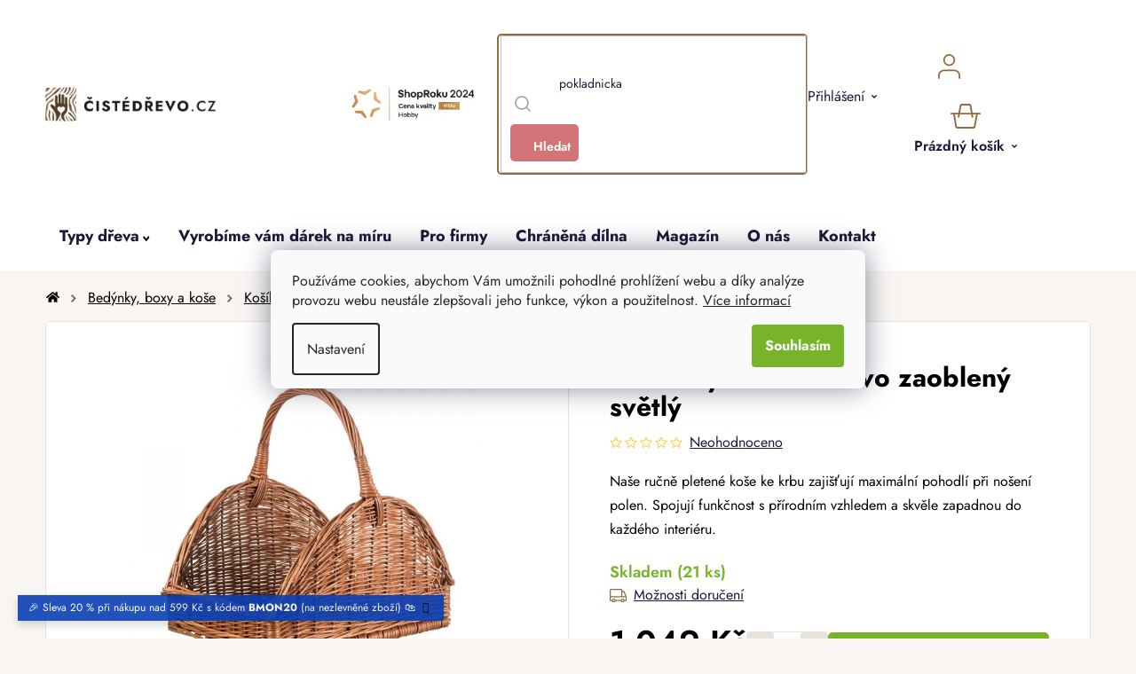

--- FILE ---
content_type: text/html; charset=utf-8
request_url: https://www.cistedrevo.cz/prouteny-kos-na-drevo-zaobleny-svetly/
body_size: 41980
content:
<!doctype html><html lang="cs" dir="ltr" class="header-background-light external-fonts-loaded"><head><meta charset="utf-8" /><meta name="viewport" content="width=device-width,initial-scale=1" /><title>Proutěný koš na dřevo zaoblený světlý | ČistéDřevo.cz</title><link rel="preconnect" href="https://cdn.myshoptet.com" /><link rel="dns-prefetch" href="https://cdn.myshoptet.com" /><link rel="preload" href="https://cdn.myshoptet.com/prj/dist/master/cms/libs/jquery/jquery-1.11.3.min.js" as="script" /><link href="https://cdn.myshoptet.com/prj/dist/master/cms/templates/frontend_templates/shared/css/font-face/nunito.css" rel="stylesheet"><link href="https://cdn.myshoptet.com/prj/dist/master/shop/dist/font-shoptet-13.css.3c47e30adfa2e9e2683b.css" rel="stylesheet"><script>
dataLayer = [];
dataLayer.push({'shoptet' : {
    "pageId": 1134,
    "pageType": "productDetail",
    "currency": "CZK",
    "currencyInfo": {
        "decimalSeparator": ",",
        "exchangeRate": 1,
        "priceDecimalPlaces": 0,
        "symbol": "K\u010d",
        "symbolLeft": 0,
        "thousandSeparator": " "
    },
    "language": "cs",
    "projectId": 550858,
    "product": {
        "id": 9468,
        "guid": "d5aaa2c4-77a7-11ed-9154-ecf4bbcda94d",
        "hasVariants": false,
        "codes": [
            {
                "code": "PR190",
                "quantity": "21",
                "stocks": [
                    {
                        "id": "ext",
                        "quantity": "21"
                    }
                ]
            }
        ],
        "code": "PR190",
        "name": "Prout\u011bn\u00fd ko\u0161 na d\u0159evo zaoblen\u00fd sv\u011btl\u00fd",
        "appendix": "",
        "weight": 2.0699999999999998,
        "manufacturer": "\u010cist\u00e9D\u0159evo",
        "manufacturerGuid": "1EF5334DF4CC6C84B5C7DA0BA3DED3EE",
        "currentCategory": "Kategorie | Bed\u00fdnky a boxy ze d\u0159eva a prout\u00ed | Prout\u011bn\u00e9 ko\u0161e a ko\u0161\u00edky | Prout\u011bn\u00e9 ko\u0161e na d\u0159evo ke krbu i kamn\u016fm",
        "currentCategoryGuid": "ee50bf62-77a6-11ed-81db-ecf4bbcda94d",
        "defaultCategory": "Kategorie | Bed\u00fdnky a boxy ze d\u0159eva a prout\u00ed | Prout\u011bn\u00e9 ko\u0161e a ko\u0161\u00edky | Prout\u011bn\u00e9 ko\u0161e na d\u0159evo ke krbu i kamn\u016fm",
        "defaultCategoryGuid": "ee50bf62-77a6-11ed-81db-ecf4bbcda94d",
        "currency": "CZK",
        "priceWithVat": 1049
    },
    "stocks": [
        {
            "id": "ext",
            "title": "Sklad",
            "isDeliveryPoint": 0,
            "visibleOnEshop": 1
        }
    ],
    "cartInfo": {
        "id": null,
        "freeShipping": false,
        "freeShippingFrom": null,
        "leftToFreeGift": {
            "formattedPrice": "0 K\u010d",
            "priceLeft": 0
        },
        "freeGift": false,
        "leftToFreeShipping": {
            "priceLeft": null,
            "dependOnRegion": null,
            "formattedPrice": null
        },
        "discountCoupon": [],
        "getNoBillingShippingPrice": {
            "withoutVat": 0,
            "vat": 0,
            "withVat": 0
        },
        "cartItems": [],
        "taxMode": "ORDINARY"
    },
    "cart": [],
    "customer": {
        "priceRatio": 1,
        "priceListId": 1,
        "groupId": null,
        "registered": false,
        "mainAccount": false
    }
}});
dataLayer.push({'cookie_consent' : {
    "marketing": "denied",
    "analytics": "denied"
}});
document.addEventListener('DOMContentLoaded', function() {
    shoptet.consent.onAccept(function(agreements) {
        if (agreements.length == 0) {
            return;
        }
        dataLayer.push({
            'cookie_consent' : {
                'marketing' : (agreements.includes(shoptet.config.cookiesConsentOptPersonalisation)
                    ? 'granted' : 'denied'),
                'analytics': (agreements.includes(shoptet.config.cookiesConsentOptAnalytics)
                    ? 'granted' : 'denied')
            },
            'event': 'cookie_consent'
        });
    });
});
</script>

<!-- Google Tag Manager -->
<script>(function(w,d,s,l,i){w[l]=w[l]||[];w[l].push({'gtm.start':
new Date().getTime(),event:'gtm.js'});var f=d.getElementsByTagName(s)[0],
j=d.createElement(s),dl=l!='dataLayer'?'&l='+l:'';j.async=true;j.src=
'https://www.googletagmanager.com/gtm.js?id='+i+dl;f.parentNode.insertBefore(j,f);
})(window,document,'script','dataLayer','GTM-5R6TN9J');</script>
<!-- End Google Tag Manager -->

<meta property="og:type" content="website"><meta property="og:site_name" content="cistedrevo.cz"><meta property="og:url" content="https://www.cistedrevo.cz/prouteny-kos-na-drevo-zaobleny-svetly/"><meta property="og:title" content="Proutěný koš na dřevo zaoblený světlý | ČistéDřevo.cz"><meta name="author" content="ČistéDřevo.cz"><meta name="web_author" content="Shoptet.cz"><meta name="dcterms.rightsHolder" content="www.cistedrevo.cz"><meta name="robots" content="index,follow"><meta property="og:image" content="https://cdn.myshoptet.com/usr/www.cistedrevo.cz/user/shop/big/9468-2_prouteny-kos-na-drevo-zaobleny-svetly.jpg?6421675d"><meta property="og:description" content="Proutěný koš na dřevo zaoblený světlý. Naše ručně pletené koše ke krbu zajišťují maximální pohodlí při nošení polen. Spojují funkčnost s přírodním vzhledem a skvěle zapadnou do každého interiéru."><meta name="description" content="Proutěný koš na dřevo zaoblený světlý. Naše ručně pletené koše ke krbu zajišťují maximální pohodlí při nošení polen. Spojují funkčnost s přírodním vzhledem a skvěle zapadnou do každého interiéru."><meta property="product:price:amount" content="1049"><meta property="product:price:currency" content="CZK"><style>:root {--color-primary: #000000;--color-primary-h: 0;--color-primary-s: 0%;--color-primary-l: 0%;--color-primary-hover: #786756;--color-primary-hover-h: 30;--color-primary-hover-s: 17%;--color-primary-hover-l: 40%;--color-secondary: #78B429;--color-secondary-h: 86;--color-secondary-s: 63%;--color-secondary-l: 43%;--color-secondary-hover: #609020;--color-secondary-hover-h: 86;--color-secondary-hover-s: 64%;--color-secondary-hover-l: 35%;--color-tertiary: #8F6B3F;--color-tertiary-h: 33;--color-tertiary-s: 39%;--color-tertiary-l: 40%;--color-tertiary-hover: #F8F5F3;--color-tertiary-hover-h: 24;--color-tertiary-hover-s: 26%;--color-tertiary-hover-l: 96%;--color-header-background: #ffffff;--template-font: "Nunito";--template-headings-font: "Nunito";--header-background-url: url("[data-uri]");--cookies-notice-background: #F8FAFB;--cookies-notice-color: #252525;--cookies-notice-button-hover: #27263f;--cookies-notice-link-hover: #3b3a5f;--templates-update-management-preview-mode-content: "Náhled aktualizací šablony je aktivní pro váš prohlížeč."}</style>
    
    <link href="https://cdn.myshoptet.com/prj/dist/master/shop/dist/main-13.less.fdb02770e668ba5a70b5.css" rel="stylesheet" />
            <link href="https://cdn.myshoptet.com/prj/dist/master/shop/dist/mobile-header-v1-13.less.629f2f48911e67d0188c.css" rel="stylesheet" />
    
    <script>var shoptet = shoptet || {};</script>
    <script src="https://cdn.myshoptet.com/prj/dist/master/shop/dist/main-3g-header.js.05f199e7fd2450312de2.js"></script>
<!-- User include --><!-- api 427(81) html code header -->
<link rel="stylesheet" href="https://cdn.myshoptet.com/usr/api2.dklab.cz/user/documents/_doplnky/instagram/550858/3/550858_3.css" type="text/css" /><style>
        :root {
            --dklab-instagram-header-color: #000000;  
            --dklab-instagram-header-background: #DDDDDD;  
            --dklab-instagram-font-weight: 700;
            --dklab-instagram-font-size: 180%;
            --dklab-instagram-logoUrl: url(https://cdn.myshoptet.com/usr/api2.dklab.cz/user/documents/_doplnky/instagram/img/logo-duha.png); 
            --dklab-instagram-logo-size-width: 40px;
            --dklab-instagram-logo-size-height: 40px;                        
            --dklab-instagram-hover-content: 0;                        
            --dklab-instagram-padding: 0px;                        
            --dklab-instagram-border-color: #888888;
            
        }
        </style>
<!-- api 446(100) html code header -->
<link rel="stylesheet" href="https://cdn.myshoptet.com/usr/api2.dklab.cz/user/documents/_doplnky/poznamka/550858/618/550858_618.css" type="text/css" /><style> :root { 
            --dklab-poznamka-color-main: #000000;  
            --dklab-poznamka-color-empty: #A9A9A9;             
            --dklab-poznamka-color-tooltip-background: #000000;             
            --dklab-poznamka-color-tooltip-text: #FFFFFF;             
            --dklab-poznamka-color-cart-message: #000000;             
            --dklab-poznamka-color-cart-message-background: #F7AB31;             
        }
        </style>
<!-- api 498(150) html code header -->
<script async src="https://scripts.luigisbox.tech/LBX-408601.js"></script><meta name="luigisbox-tracker-id" content="336915-408601,cs"/><script type="text/javascript">const isPlpEnabled = sessionStorage.getItem('lbPlpEnabled') === 'true';if (isPlpEnabled) {const style = document.createElement("style");style.type = "text/css";style.id = "lb-plp-style";style.textContent = `body.type-category #content-wrapper,body.type-search #content-wrapper,body.type-category #content,body.type-search #content,body.type-category #content-in,body.type-search #content-in,body.type-category #main-in,body.type-search #main-in {min-height: 100vh;}body.type-category #content-wrapper > *,body.type-search #content-wrapper > *,body.type-category #content > *,body.type-search #content > *,body.type-category #content-in > *,body.type-search #content-in > *,body.type-category #main-in > *,body.type-search #main-in > * {display: none;}`;document.head.appendChild(style);}</script>
<!-- api 709(355) html code header -->
<script>
  const PWJS = {};
</script>

<script src=https://app.productwidgets.cz/pwjs.js></script>



<!-- api 1012(643) html code header -->
<style data-purpose="gopay-hiding-apple-pay">
	div[data-guid="250be4a5-dc59-11ee-b045-a6a65df3d1ca"] {
		display: none
	}
</style>
<!-- api 1415(1030) html code header -->
<script>
    var shoptetakReadingTimeSettings={"descriptionCut":true,"descriptionCutSize":"3"};

    const rootReading = document.documentElement;

    if ( shoptetakReadingTimeSettings.descriptionCut) {
        rootReading.setAttribute("desc-cut", "true");

        if (shoptetakReadingTimeSettings.descriptionCutSize) {
            rootReading.setAttribute("desc-cut-size", shoptetakReadingTimeSettings.descriptionCutSize);
        }
    }
</script>


<!-- service 427(81) html code header -->
<link rel="stylesheet" href="https://cdn.myshoptet.com/usr/api2.dklab.cz/user/documents/_doplnky/instagram/font/instagramplus.css" type="text/css" />

<!-- service 446(100) html code header -->
<style>
@font-face {
    font-family: 'poznamka';
    src:  url('https://cdn.myshoptet.com/usr/api2.dklab.cz/user/documents/_doplnky/poznamka/font/note.eot?v1');
    src:  url('https://cdn.myshoptet.com/usr/api2.dklab.cz/user/documents/_doplnky/poznamka/font/note.eot?v1#iefix') format('embedded-opentype'),
    url('https://cdn.myshoptet.com/usr/api2.dklab.cz/user/documents/_doplnky/poznamka/font/note.ttf?v1') format('truetype'),
    url('https://cdn.myshoptet.com/usr/api2.dklab.cz/user/documents/_doplnky/poznamka/font/note.woff?v1') format('woff'),
    url('https://cdn.myshoptet.com/usr/api2.dklab.cz/user/documents/_doplnky/poznamka/font/note.svg?v1') format('svg');
    font-weight: normal;
    font-style: normal;
}
</style>
<!-- service 619(267) html code header -->
<link href="https://cdn.myshoptet.com/usr/fvstudio.myshoptet.com/user/documents/addons/cartupsell.min.css?24.11.1" rel="stylesheet">
<!-- service 654(301) html code header -->
<!-- Prefetch Pobo Page Builder CDN  -->
<link rel="dns-prefetch" href="https://image.pobo.cz">
<link href="https://cdnjs.cloudflare.com/ajax/libs/lightgallery/2.7.2/css/lightgallery.min.css" rel="stylesheet">
<link href="https://cdnjs.cloudflare.com/ajax/libs/lightgallery/2.7.2/css/lg-thumbnail.min.css" rel="stylesheet">


<!-- © Pobo Page Builder  -->
<script>
 	  window.addEventListener("DOMContentLoaded", function () {
		  var po = document.createElement("script");
		  po.type = "text/javascript";
		  po.async = true;
		  po.dataset.url = "https://www.pobo.cz";
			po.dataset.cdn = "https://image.pobo.space";
      po.dataset.tier = "standard";
      po.fetchpriority = "high";
      po.dataset.key = btoa(window.location.host);
		  po.id = "pobo-asset-url";
      po.platform = "shoptet";
      po.synergy = false;
		  po.src = "https://image.pobo.space/assets/editor.js?v=13";

		  var s = document.getElementsByTagName("script")[0];
		  s.parentNode.insertBefore(po, s);
	  });
</script>





<!-- service 1415(1030) html code header -->
<link rel="stylesheet" href="https://cdn.myshoptet.com/usr/shoptet.tomashlad.eu/user/documents/extras/reading-time/screen.css?v=0010"/>

<style>
.news-item .text .description, .news-item .description {
-webkit-box-orient: vertical;
}
.homepage-blog-wrapper .news-item .reading-time {
display: none;
}
</style>
<!-- service 1539(1149) html code header -->
<link rel="stylesheet" href="https://cdn.myshoptet.com/usr/apollo.jakubtursky.sk/user/documents/assets/contact-form/main.css?v=28">
<!-- service 1908(1473) html code header -->
<script type="text/javascript">
    var eshop = {
        'host': 'www.cistedrevo.cz',
        'projectId': 550858,
        'template': 'Disco',
        'lang': 'cs',
    };
</script>

<link href="https://cdn.myshoptet.com/usr/honzabartos.myshoptet.com/user/documents/style.css?v=292" rel="stylesheet"/>
<script src="https://cdn.myshoptet.com/usr/honzabartos.myshoptet.com/user/documents/script.js?v=298" type="text/javascript"></script>

<style>
.up-callout {
    background-color: rgba(33, 150, 243, 0.1); /* Soft info blue with transparency */
    border: 1px solid rgba(33, 150, 243, 0.3); /* Subtle blue border */
    border-radius: 8px; /* Rounded corners */
    padding: 15px 20px; /* Comfortable padding */
    box-shadow: 0 2px 5px rgba(0, 0, 0, 0.1); /* Subtle shadow for depth */
    max-width: 600px; /* Optional: Limits width for readability */
    margin: 20px auto; /* Centers the box with some spacing */
}

.up-callout p {
    margin: 0; /* Removes default paragraph margin */
    color: #333; /* Dark text for contrast */
    font-size: 16px; /* Readable font size */
    line-height: 1.5; /* Improves readability */
}
</style>
<!-- project html code header -->
<link rel="icon" type="image/png" href="/user/documents/upload/favicons/favicon-96x96.png" sizes="96x96" />
<link rel="icon" type="image/svg+xml" href="/user/documents/upload/favicons/favicon.svg" />
<link rel="shortcut icon" href="/user/documents/upload/favicons/favicon.ico" />
<link rel="apple-touch-icon" sizes="180x180" href="/user/documents/upload/favicons/apple-touch-icon.png" />
<meta name="apple-mobile-web-app-title" content="ČistéDřevo.cz" />

<link href="/user/documents/upload/assets/fonts/stylesheet.min.css?v=1.52&v=" rel="stylesheet" />
<link href="/user/documents/upload/assets/fonts/jost.css?v=1.52&v=" rel="stylesheet" />
<link href="https://api.fv-studio.cz/user/documents/upload/clients/cistedrevo.cz/assets/css/jquery.scrollbar.min.css?v=1.52&v=" rel="stylesheet" />
<link href="https://api.fv-studio.cz/user/documents/upload/clients/cistedrevo.cz/assets/css/fvUpload.min.css?fv-proxy&v=1.80&v=" rel="stylesheet" />
<link href="https://api.fv-studio.cz/user/documents/upload/clients/cistedrevo.cz/assets/css/style.min.css?fv-proxy&v=3.217v=" rel="stylesheet" />

<link href="https://api.fv-studio.cz/user/documents/upload/clients/vit/ciste-drevo/style.css?v=1.60&v=" rel="stylesheet" />

<!-- CJ Affiliate plugin settings -->
<script type='text/javascript' id='cjAffPluginSettingsTag'>
    var cjAffPluginSettings = {
        eid: '1566979',
        tid: '600197665397',
        aid: '441694',
        sd: 'collector.cistedrevo.cz',
        consent: {
            collectionMethod: 'latest',
            optInRequired: true,
            requiredConsentLevel: 'analytics',
        },
        ext: {
            da: {
                pm: '3036938'
            }
        }
    };
</script>

<style>
/*
  .p-detail-tabs-wrapper #tab-content .tab-pane#ratingTab {
    display: none !important;
  }
  
.stars-wrapper{
  display:none!important
}
*/
.shipping-options-popup {
  min-height: 759px;
}
.luigi-ac-footer {
  display: none !important;
}
html {
	overflow-y: scroll;
}
body {
	/*overflow-x: hidden !important;*/
}
</style>

<style>
.shoproku-sticky-widget{
position:fixed;
top:515px;
left:-41px;
z-index:99999
}
.shoproku-sticky-widget:hover{
-webkit-transition:left 0.3s;
transition:left 0.3s;
left:0;
}
@media (max-width:767px){
.shoproku-sticky-widget{
display: none
}
}
</style>

<!-- STRUKTUROVANÁ DATA PRO ZOBRAZENÍ PRODUCT RATING V SERP -->
<script type="application/ld+json">
{
  "@context": "http://schema.org/",
  "@type": "Product",
  "name": "ČistéDřevo.cz",
   "aggregateRating": {
    "@type": "AggregateRating",
    "ratingValue": "4.7",
    "ratingCount": "9234",
    "reviewCount": "9234"
    }
    }
    </script>
    
<script>
// popoup ověření věku
const fvPopupCheckAge = {
	page: "in-darkova-baleni",
  title:"18+<br>Ověření věku",
  text:"Pro zobrazení stránky prosím potvrďte, že splňujete věkovou hranici 18 let a zároveň, že objednané zboží vyzvednete sám nebo tím pověříte jinou osobu starší 18 let.",
  ko: "Zrušit",
  ok: "Souhlasím"
}


// Zde se vytváří odkaz výpisu produktů nad sliderem na titulní stránce
const homePageSliderTitleLinks = [
  {title: "Inspirujte se", link: "/bestseller/"},
  {title: "Chci vidět víc", link: "/zahrada"}
]

// Zde se vytváří seznam kategorií pro magazín
const magazineCategories = [
  { title: "Domů", url: "magazin" },
  { title: "Novinky", url: "magazin-novinky" },
  { title: "Návody", url: "navody" },
  { title: "Tipy na dárky", url: "tipy-na-darky" },
  { title: "Lifestyle", url: "lifestyle" },
  { title: "Rozhovory", url: "rozhovory" },
];

// Zde se vytváří seznam kategorií pro inspirace
const inspirationCategories = [
  { title: "Dětský pokoj", url: "detsky-pokoj" },
  { title: "Kuchyně", url: "kuchyne" },
  { title: "Ložnice", url: "loznice" },
  { title: "Obývací pokoj", url: "obyvaci-pokoj"},
  { title: "Předsíň", url: "predsin"},
  { title: "Zahrada", url: "zahrada"}
];


const brendTexts = {
  language: "cz",
  brandsTitle: "Značky",
  brandsTitleText:
    "Každého dodavatele pro vás vybíráme pečlivě a s důrazem na kvalitu, proto u nás najdete jen omezený počet značek. Ve výběru jsou tradiční místní truhlárny, ale spolupracujeme i s renomovanými výrobci z celé Evropy. Zároveň se můžete těšit i na nové a neokoukané značky, které podtrhnou útulnost vašeho domova.",
};

const forceEngravedProductId = [4335,4341,4338]

</script>
<script src="https://cdn.fvstudio.cz/editor/cistedrevocz/editor.min.js?v=2.38" fetchpriority="high"></script>
<script src="/user/documents/fv-studio/brands_data.js?v=1.03&v="></script>
<!--script src="/user/documents/upload/assets/js/quick-design.js?v=2.096" fetchpriority="high"></script-->

<script src="https://fvstudio.myshoptet.com/user/documents/addons/shop-editor/550858.cs.js?v=1.038"></script>

<style>
:root {
/* Nastavenie štýlov, farieb*/
--contact-form-border-radius: 10px;
--contact-form-BG: black;
--contact-form-BG-hover: #1B211A;
--contact-form-title-color: white;
--contact-form-text-color: white;
--contact-form-link-color: white;
--contact-form-icon-color: white;
--contact-form-border-color: black;
}

/* Hotfix Luigi */
aside.sidebar + #lb-recommend-element-category {
	display: none;
}
</style>

<style>
/* Barva pozadí lišty*/
    .site-msg {
        background-color: #093FB4 !important; /* barva pozadí */
        color: #ffffff !important; /* barva textu */
    }

    .site-msg .text {
        color: #ffffff !important; /* barva textu */
    }

    .site-msg::before {
        background-color: #093FB4 !important; /* barva pozadí */
    }
</style>

<script>
// Nastavení hodnot pro gravír
window['gravirCustomIdText'] = [2523, 8068, 8794];
window['gravirCustomIdImage'] = [2526, 7322, 7325, 8800];
</script>

<!-- /User include --><link rel="canonical" href="https://www.cistedrevo.cz/prouteny-kos-na-drevo-zaobleny-svetly/" />    <script>
        var _hwq = _hwq || [];
        _hwq.push(['setKey', '6EB1683F068A7369BFB5BF9874EE03F5']);
        _hwq.push(['setTopPos', '250']);
        _hwq.push(['showWidget', '22']);
        (function() {
            var ho = document.createElement('script');
            ho.src = 'https://cz.im9.cz/direct/i/gjs.php?n=wdgt&sak=6EB1683F068A7369BFB5BF9874EE03F5';
            var s = document.getElementsByTagName('script')[0]; s.parentNode.insertBefore(ho, s);
        })();
    </script>
    <!-- Global site tag (gtag.js) - Google Analytics -->
    <script async src="https://www.googletagmanager.com/gtag/js?id=G-LQGT08K29J"></script>
    <script>
        
        window.dataLayer = window.dataLayer || [];
        function gtag(){dataLayer.push(arguments);}
        

                    console.debug('default consent data');

            gtag('consent', 'default', {"ad_storage":"denied","analytics_storage":"denied","ad_user_data":"denied","ad_personalization":"denied","wait_for_update":500});
            dataLayer.push({
                'event': 'default_consent'
            });
        
        gtag('js', new Date());

                gtag('config', 'UA-55180701-1', { 'groups': "UA" });
        
                gtag('config', 'G-LQGT08K29J', {"groups":"GA4","send_page_view":false,"content_group":"productDetail","currency":"CZK","page_language":"cs"});
        
                gtag('config', 'AW-964432119', {"allow_enhanced_conversions":true});
        
        
        
        
        
                    gtag('event', 'page_view', {"send_to":"GA4","page_language":"cs","content_group":"productDetail","currency":"CZK"});
        
                gtag('set', 'currency', 'CZK');

        gtag('event', 'view_item', {
            "send_to": "UA",
            "items": [
                {
                    "id": "PR190",
                    "name": "Prout\u011bn\u00fd ko\u0161 na d\u0159evo zaoblen\u00fd sv\u011btl\u00fd",
                    "category": "Kategorie \/ Bed\u00fdnky a boxy ze d\u0159eva a prout\u00ed \/ Prout\u011bn\u00e9 ko\u0161e a ko\u0161\u00edky \/ Prout\u011bn\u00e9 ko\u0161e na d\u0159evo ke krbu i kamn\u016fm",
                                        "brand": "\u010cist\u00e9D\u0159evo",
                                                            "price": 867
                }
            ]
        });
        
        
        
        
        
                    gtag('event', 'view_item', {"send_to":"GA4","page_language":"cs","content_group":"productDetail","value":867,"currency":"CZK","items":[{"item_id":"PR190","item_name":"Prout\u011bn\u00fd ko\u0161 na d\u0159evo zaoblen\u00fd sv\u011btl\u00fd","item_brand":"\u010cist\u00e9D\u0159evo","item_category":"Kategorie","item_category2":"Bed\u00fdnky a boxy ze d\u0159eva a prout\u00ed","item_category3":"Prout\u011bn\u00e9 ko\u0161e a ko\u0161\u00edky","item_category4":"Prout\u011bn\u00e9 ko\u0161e na d\u0159evo ke krbu i kamn\u016fm","price":867,"quantity":1,"index":0}]});
        
        
        
        
        
        
        
        document.addEventListener('DOMContentLoaded', function() {
            if (typeof shoptet.tracking !== 'undefined') {
                for (var id in shoptet.tracking.bannersList) {
                    gtag('event', 'view_promotion', {
                        "send_to": "UA",
                        "promotions": [
                            {
                                "id": shoptet.tracking.bannersList[id].id,
                                "name": shoptet.tracking.bannersList[id].name,
                                "position": shoptet.tracking.bannersList[id].position
                            }
                        ]
                    });
                }
            }

            shoptet.consent.onAccept(function(agreements) {
                if (agreements.length !== 0) {
                    console.debug('gtag consent accept');
                    var gtagConsentPayload =  {
                        'ad_storage': agreements.includes(shoptet.config.cookiesConsentOptPersonalisation)
                            ? 'granted' : 'denied',
                        'analytics_storage': agreements.includes(shoptet.config.cookiesConsentOptAnalytics)
                            ? 'granted' : 'denied',
                                                                                                'ad_user_data': agreements.includes(shoptet.config.cookiesConsentOptPersonalisation)
                            ? 'granted' : 'denied',
                        'ad_personalization': agreements.includes(shoptet.config.cookiesConsentOptPersonalisation)
                            ? 'granted' : 'denied',
                        };
                    console.debug('update consent data', gtagConsentPayload);
                    gtag('consent', 'update', gtagConsentPayload);
                    dataLayer.push(
                        { 'event': 'update_consent' }
                    );
                }
            });
        });
    </script>
<script>
    (function(t, r, a, c, k, i, n, g) { t['ROIDataObject'] = k;
    t[k]=t[k]||function(){ (t[k].q=t[k].q||[]).push(arguments) },t[k].c=i;n=r.createElement(a),
    g=r.getElementsByTagName(a)[0];n.async=1;n.src=c;g.parentNode.insertBefore(n,g)
    })(window, document, 'script', '//www.heureka.cz/ocm/sdk.js?source=shoptet&version=2&page=product_detail', 'heureka', 'cz');

    heureka('set_user_consent', 0);
</script>
</head><body class="desktop id-1134 in-kose-na-drevo template-13 type-product type-detail one-column-body columns-4 smart-labels-active ums_forms_redesign--off ums_a11y_category_page--on ums_discussion_rating_forms--off ums_flags_display_unification--on ums_a11y_login--off mobile-header-version-1"><noscript>
    <style>
        #header {
            padding-top: 0;
            position: relative !important;
            top: 0;
        }
        .header-navigation {
            position: relative !important;
        }
        .overall-wrapper {
            margin: 0 !important;
        }
        body:not(.ready) {
            visibility: visible !important;
        }
    </style>
    <div class="no-javascript">
        <div class="no-javascript__title">Musíte změnit nastavení vašeho prohlížeče</div>
        <div class="no-javascript__text">Podívejte se na: <a href="https://www.google.com/support/bin/answer.py?answer=23852">Jak povolit JavaScript ve vašem prohlížeči</a>.</div>
        <div class="no-javascript__text">Pokud používáte software na blokování reklam, může být nutné povolit JavaScript z této stránky.</div>
        <div class="no-javascript__text">Děkujeme.</div>
    </div>
</noscript>

        <div id="fb-root"></div>
        <script>
            window.fbAsyncInit = function() {
                FB.init({
//                    appId            : 'your-app-id',
                    autoLogAppEvents : true,
                    xfbml            : true,
                    version          : 'v19.0'
                });
            };
        </script>
        <script async defer crossorigin="anonymous" src="https://connect.facebook.net/cs_CZ/sdk.js"></script>
<!-- Google Tag Manager (noscript) -->
<noscript><iframe src="https://www.googletagmanager.com/ns.html?id=GTM-5R6TN9J"
height="0" width="0" style="display:none;visibility:hidden"></iframe></noscript>
<!-- End Google Tag Manager (noscript) -->

    <div class="siteCookies siteCookies--center siteCookies--light js-siteCookies" role="dialog" data-testid="cookiesPopup" data-nosnippet>
        <div class="siteCookies__form">
            <div class="siteCookies__content">
                <div class="siteCookies__text">
                    Používáme cookies, abychom Vám umožnili pohodlné prohlížení webu a díky analýze provozu webu neustále zlepšovali jeho funkce, výkon a použitelnost. <a href="/podminky-ochrany-osobnich-udaju/" target="_blank" rel="noopener noreferrer">Více informací</a>
                </div>
                <p class="siteCookies__links">
                    <button class="siteCookies__link js-cookies-settings" aria-label="Nastavení cookies" data-testid="cookiesSettings">Nastavení</button>
                </p>
            </div>
            <div class="siteCookies__buttonWrap">
                                <button class="siteCookies__button js-cookiesConsentSubmit" value="all" aria-label="Přijmout cookies" data-testid="buttonCookiesAccept">Souhlasím</button>
            </div>
        </div>
        <script>
            document.addEventListener("DOMContentLoaded", () => {
                const siteCookies = document.querySelector('.js-siteCookies');
                document.addEventListener("scroll", shoptet.common.throttle(() => {
                    const st = document.documentElement.scrollTop;
                    if (st > 1) {
                        siteCookies.classList.add('siteCookies--scrolled');
                    } else {
                        siteCookies.classList.remove('siteCookies--scrolled');
                    }
                }, 100));
            });
        </script>
    </div>
<a href="#content" class="skip-link sr-only">Přejít na obsah</a><div class="overall-wrapper"><div class="site-msg information"><div class="container"><div class="text">🎉 Sleva 20 % při nákupu nad 599 Kč s kódem <b>BMON20</b> (na nezlevněné zboží) 🛍️</div><div class="close js-close-information-msg"></div></div></div><div class="user-action"><div class="container"><div class="user-action-in"><div class="user-action-login popup-widget login-widget"><div class="popup-widget-inner"><h2 id="loginHeading">Přihlášení k vašemu účtu</h2><div id="customerLogin"><form action="/action/Customer/Login/" method="post" id="formLoginIncluded" class="csrf-enabled formLogin" data-testid="formLogin"><input type="hidden" name="referer" value="" /><div class="form-group"><div class="input-wrapper email js-validated-element-wrapper no-label"><input type="email" name="email" class="form-control" autofocus placeholder="E-mailová adresa (např. jan@novak.cz)" data-testid="inputEmail" autocomplete="email" required /></div></div><div class="form-group"><div class="input-wrapper password js-validated-element-wrapper no-label"><input type="password" name="password" class="form-control" placeholder="Heslo" data-testid="inputPassword" autocomplete="current-password" required /><span class="no-display">Nemůžete vyplnit toto pole</span><input type="text" name="surname" value="" class="no-display" /></div></div><div class="form-group"><div class="login-wrapper"><button type="submit" class="btn btn-secondary btn-text btn-login" data-testid="buttonSubmit">Přihlásit se</button><div class="password-helper"><a href="/registrace/" data-testid="signup" rel="nofollow">Nová registrace</a><a href="/klient/zapomenute-heslo/" rel="nofollow">Zapomenuté heslo</a></div></div></div><div class="social-login-buttons"><div class="social-login-buttons-divider"><span>nebo</span></div><div class="form-group"><a href="/action/Social/login/?provider=Facebook" class="login-btn facebook" rel="nofollow"><span class="login-facebook-icon"></span><strong>Přihlásit se přes Facebook</strong></a></div><div class="form-group"><a href="/action/Social/login/?provider=Google" class="login-btn google" rel="nofollow"><span class="login-google-icon"></span><strong>Přihlásit se přes Google</strong></a></div></div></form>
</div></div></div>
    <div id="cart-widget" class="user-action-cart popup-widget cart-widget loader-wrapper" data-testid="popupCartWidget" role="dialog" aria-hidden="true">
        <div class="popup-widget-inner cart-widget-inner place-cart-here">
            <div class="loader-overlay">
                <div class="loader"></div>
            </div>
        </div>
    </div>
</div>
</div></div><div class="top-navigation-bar" data-testid="topNavigationBar">

    <div class="container">

                            <div class="top-navigation-menu">
                <ul class="top-navigation-bar-menu">
                                            <li class="top-navigation-menu-item-39">
                            <a href="/obchodni-podminky/" title="Obchodní podmínky">Obchodní podmínky</a>
                        </li>
                                            <li class="top-navigation-menu-item-691">
                            <a href="/ochrana-osobnich-udaju-gdpr/" title="Ochrana osobních údajů">Ochrana osobních údajů</a>
                        </li>
                                    </ul>
                <div class="top-navigation-menu-trigger">Více</div>
                <ul class="top-navigation-bar-menu-helper"></ul>
            </div>
        
        <div class="top-navigation-tools">
                        <a href="/login/?backTo=%2Fprouteny-kos-na-drevo-zaobleny-svetly%2F" class="top-nav-button top-nav-button-login primary login toggle-window" data-target="login" data-testid="signin" rel="nofollow"><span>Přihlášení</span></a>
    <a href="/registrace/" class="top-nav-button top-nav-button-register" data-testid="headerSignup">Registrace</a>
        </div>

    </div>

</div>
<header id="header">
        <div class="header-top">
            <div class="container navigation-wrapper header-top-wrapper">
                <div class="site-name"><a href="/" data-testid="linkWebsiteLogo"><img src="https://cdn.myshoptet.com/usr/www.cistedrevo.cz/user/logos/cz_corner.png" alt="ČistéDřevo.cz" fetchpriority="low" /></a></div>                <div class="search" itemscope itemtype="https://schema.org/WebSite">
                    <meta itemprop="headline" content="Proutěné koše na dřevo ke krbu i kamnům"/><meta itemprop="url" content="https://www.cistedrevo.cz"/><meta itemprop="text" content="Proutěný koš na dřevo zaoblený světlý. Naše ručně pletené koše ke krbu zajišťují maximální pohodlí při nošení polen. Spojují funkčnost s přírodním vzhledem a skvěle zapadnou do každého interiéru."/>                    <form action="/action/ProductSearch/prepareString/" method="post"
    id="formSearchForm" class="search-form compact-form js-search-main"
    itemprop="potentialAction" itemscope itemtype="https://schema.org/SearchAction" data-testid="searchForm">
    <fieldset>
        <meta itemprop="target"
            content="https://www.cistedrevo.cz/vyhledavani/?string={string}"/>
        <input type="hidden" name="language" value="cs"/>
        
            
    <span class="search-input-icon" aria-hidden="true"></span>

<input
    type="search"
    name="string"
        class="query-input form-control search-input js-search-input"
    placeholder="Napište, co hledáte"
    autocomplete="off"
    required
    itemprop="query-input"
    aria-label="Vyhledávání"
    data-testid="searchInput"
>
            <button type="submit" class="btn btn-default search-button" data-testid="searchBtn">Hledat</button>
        
    </fieldset>
</form>
                </div>
                <div class="navigation-buttons">
                    <a href="#" class="toggle-window" data-target="search" data-testid="linkSearchIcon"><span class="sr-only">Hledat</span></a>
                        
    <a href="/kosik/" class="btn btn-icon toggle-window cart-count" data-target="cart" data-hover="true" data-redirect="true" data-testid="headerCart" rel="nofollow" aria-haspopup="dialog" aria-expanded="false" aria-controls="cart-widget">
        
                <span class="sr-only">Košík</span>
        
            <span class="cart-price visible-lg-inline-block" data-testid="headerCartPrice">
                                    Prázdný košík                            </span>
        
    
            </a>
                    <a href="#" class="toggle-window" data-target="navigation" data-testid="hamburgerMenu"></a>
                </div>
            </div>
        </div>
        <div class="header-bottom">
            <div class="container navigation-wrapper header-bottom-wrapper js-navigation-container">
                <nav id="navigation" aria-label="Hlavní menu" data-collapsible="true"><div class="navigation-in menu"><ul class="menu-level-1" role="menubar" data-testid="headerMenuItems"><li class="menu-item-4986 ext" role="none"><a href="/nabidka/" data-testid="headerMenuItem" role="menuitem" aria-haspopup="true" aria-expanded="false"><b>Kategorie</b><span class="submenu-arrow"></span></a><ul class="menu-level-2" aria-label="Kategorie" tabindex="-1" role="menu"><li class="menu-item-6222" role="none"><a href="/akce/" class="menu-image" data-testid="headerMenuItem" tabindex="-1" aria-hidden="true"><img src="data:image/svg+xml,%3Csvg%20width%3D%22140%22%20height%3D%22100%22%20xmlns%3D%22http%3A%2F%2Fwww.w3.org%2F2000%2Fsvg%22%3E%3C%2Fsvg%3E" alt="" aria-hidden="true" width="140" height="100"  data-src="https://cdn.myshoptet.com/usr/www.cistedrevo.cz/user/categories/thumb/dreveny-box-do-kallax-regalu-1000x665-1.jpg" fetchpriority="low" /></a><div><a href="/akce/" data-testid="headerMenuItem" role="menuitem"><span>Akce</span></a>
                        </div></li><li class="menu-item-6677 has-third-level" role="none"><a href="/personalizovane-darky/" class="menu-image" data-testid="headerMenuItem" tabindex="-1" aria-hidden="true"><img src="data:image/svg+xml,%3Csvg%20width%3D%22140%22%20height%3D%22100%22%20xmlns%3D%22http%3A%2F%2Fwww.w3.org%2F2000%2Fsvg%22%3E%3C%2Fsvg%3E" alt="" aria-hidden="true" width="140" height="100"  data-src="https://cdn.myshoptet.com/usr/www.cistedrevo.cz/user/categories/thumb/personalizovane-darky-obr.jpg" fetchpriority="low" /></a><div><a href="/personalizovane-darky/" data-testid="headerMenuItem" role="menuitem"><span>Personalizované dárky</span></a>
                                                    <ul class="menu-level-3" role="menu">
                                                                    <li class="menu-item-6689" role="none">
                                        <a href="/drobnosti-pro-deti/" data-testid="headerMenuItem" role="menuitem">
                                            Drobnosti pro děti</a>,                                    </li>
                                                                    <li class="menu-item-6683" role="none">
                                        <a href="/fotoramecky-na-miru/" data-testid="headerMenuItem" role="menuitem">
                                            Rámečky  se jménem na míru</a>,                                    </li>
                                                                    <li class="menu-item-6686" role="none">
                                        <a href="/fotodarky/" data-testid="headerMenuItem" role="menuitem">
                                            Fotodárky na míru z vlastních fotek</a>,                                    </li>
                                                                    <li class="menu-item-6387" role="none">
                                        <a href="/drzaky-vesaky-na-medaile/" data-testid="headerMenuItem" role="menuitem">
                                            Držáky a věšáky na medaile</a>,                                    </li>
                                                                    <li class="menu-item-6799" role="none">
                                        <a href="/fotografie-na-akrylovem-skle/" data-testid="headerMenuItem" role="menuitem">
                                            Fotoskla na míru</a>,                                    </li>
                                                                    <li class="menu-item-6673" role="none">
                                        <a href="/personalizovane-led-lampy/" data-testid="headerMenuItem" role="menuitem">
                                            LED lampičky</a>,                                    </li>
                                                                    <li class="menu-item-6670" role="none">
                                        <a href="/drevene-obalky-na-penize/" data-testid="headerMenuItem" role="menuitem">
                                            Obálky na peníze</a>,                                    </li>
                                                                    <li class="menu-item-1263" role="none">
                                        <a href="/pohary-a-medaile/" data-testid="headerMenuItem" role="menuitem">
                                            Poháry a medaile</a>,                                    </li>
                                                                    <li class="menu-item-6610" role="none">
                                        <a href="/detske-nastenne-lampicky/" data-testid="headerMenuItem" role="menuitem">
                                            Dřevěné lampičky</a>,                                    </li>
                                                                    <li class="menu-item-6692" role="none">
                                        <a href="/alba-bloky-na-miru/" data-testid="headerMenuItem" role="menuitem">
                                            Alba a bloky na míru</a>,                                    </li>
                                                                    <li class="menu-item-6871" role="none">
                                        <a href="/darkova-prkenka-s-gravirovanim/" data-testid="headerMenuItem" role="menuitem">
                                            Dárková prkénka</a>,                                    </li>
                                                                    <li class="menu-item-6680" role="none">
                                        <a href="/nevkladat-zbozi-seo-drevena-darkova-baleni/" data-testid="headerMenuItem" role="menuitem">
                                            Dárková balení</a>,                                    </li>
                                                                    <li class="menu-item-6874" role="none">
                                        <a href="/nejprodavanejsi-personalizovane-darky/" data-testid="headerMenuItem" role="menuitem">
                                            Nej-prodávanější dárky</a>,                                    </li>
                                                                    <li class="menu-item-7006" role="none">
                                        <a href="/houbarske-noze/" data-testid="headerMenuItem" role="menuitem">
                                            Houbařské nože</a>,                                    </li>
                                                                    <li class="menu-item-6372" role="none">
                                        <a href="/podle-urceni-pro-koho-na-miru/" data-testid="headerMenuItem" role="menuitem">
                                            Podle určení pro koho</a>                                    </li>
                                                            </ul>
                        </div></li><li class="menu-item-861 has-third-level" role="none"><a href="/zahradni-doplnky/" class="menu-image" data-testid="headerMenuItem" tabindex="-1" aria-hidden="true"><img src="data:image/svg+xml,%3Csvg%20width%3D%22140%22%20height%3D%22100%22%20xmlns%3D%22http%3A%2F%2Fwww.w3.org%2F2000%2Fsvg%22%3E%3C%2Fsvg%3E" alt="" aria-hidden="true" width="140" height="100"  data-src="https://cdn.myshoptet.com/usr/www.cistedrevo.cz/user/categories/thumb/4293_n-15136-1.jpg" fetchpriority="low" /></a><div><a href="/zahradni-doplnky/" data-testid="headerMenuItem" role="menuitem"><span>Zahrada</span></a>
                                                    <ul class="menu-level-3" role="menu">
                                                                    <li class="menu-item-975" role="none">
                                        <a href="/budky-a-krmitka/" data-testid="headerMenuItem" role="menuitem">
                                            Budky a krmítka</a>,                                    </li>
                                                                    <li class="menu-item-6616" role="none">
                                        <a href="/drevena-zahradni-lehatka/" data-testid="headerMenuItem" role="menuitem">
                                            Zahradní lehátka</a>,                                    </li>
                                                                    <li class="menu-item-987" role="none">
                                        <a href="/piskoviste/" data-testid="headerMenuItem" role="menuitem">
                                            Pískoviště</a>,                                    </li>
                                                                    <li class="menu-item-978" role="none">
                                        <a href="/houpacky/" data-testid="headerMenuItem" role="menuitem">
                                            Houpačky a sítě</a>,                                    </li>
                                                                    <li class="menu-item-1086" role="none">
                                        <a href="/zahradni-hry/" data-testid="headerMenuItem" role="menuitem">
                                            Zahradní hry</a>,                                    </li>
                                                                    <li class="menu-item-954" role="none">
                                        <a href="/grilovani/" data-testid="headerMenuItem" role="menuitem">
                                            Grilování</a>,                                    </li>
                                                                    <li class="menu-item-1335" role="none">
                                        <a href="/zahony/" data-testid="headerMenuItem" role="menuitem">
                                            Vyvýšené záhony</a>,                                    </li>
                                                                    <li class="menu-item-864" role="none">
                                        <a href="/truhliky/" data-testid="headerMenuItem" role="menuitem">
                                            Truhlíky</a>,                                    </li>
                                                                    <li class="menu-item-6820" role="none">
                                        <a href="/drevene-kvetinace-a-obaly/" data-testid="headerMenuItem" role="menuitem">
                                            Květináče</a>,                                    </li>
                                                                    <li class="menu-item-981" role="none">
                                        <a href="/zahradni-nabytek/" data-testid="headerMenuItem" role="menuitem">
                                            Zahradní nábytek</a>,                                    </li>
                                                                    <li class="menu-item-6847" role="none">
                                        <a href="/drevene-kompostery/" data-testid="headerMenuItem" role="menuitem">
                                            Kompostéry</a>,                                    </li>
                                                                    <li class="menu-item-6823" role="none">
                                        <a href="/drevene-plotovky/" data-testid="headerMenuItem" role="menuitem">
                                            Plotovky</a>                                    </li>
                                                            </ul>
                        </div></li><li class="menu-item-834 has-third-level" role="none"><a href="/hracky-a-zbozi-pro-deti/" class="menu-image" data-testid="headerMenuItem" tabindex="-1" aria-hidden="true"><img src="data:image/svg+xml,%3Csvg%20width%3D%22140%22%20height%3D%22100%22%20xmlns%3D%22http%3A%2F%2Fwww.w3.org%2F2000%2Fsvg%22%3E%3C%2Fsvg%3E" alt="" aria-hidden="true" width="140" height="100"  data-src="https://cdn.myshoptet.com/usr/www.cistedrevo.cz/user/categories/thumb/detsky-autokaravan-7-1000x665.jpg" fetchpriority="low" /></a><div><a href="/hracky-a-zbozi-pro-deti/" data-testid="headerMenuItem" role="menuitem"><span>Hračky a zboží pro děti</span></a>
                                                    <ul class="menu-level-3" role="menu">
                                                                    <li class="menu-item-837" role="none">
                                        <a href="/pro-holky/" data-testid="headerMenuItem" role="menuitem">
                                            Pro holky</a>,                                    </li>
                                                                    <li class="menu-item-840" role="none">
                                        <a href="/pro-kluky/" data-testid="headerMenuItem" role="menuitem">
                                            Pro kluky</a>,                                    </li>
                                                                    <li class="menu-item-1065" role="none">
                                        <a href="/vzdelavaci/" data-testid="headerMenuItem" role="menuitem">
                                            Vzdělávací</a>,                                    </li>
                                                                    <li class="menu-item-1098" role="none">
                                        <a href="/pro-deti/" data-testid="headerMenuItem" role="menuitem">
                                            Proutěné hračky</a>,                                    </li>
                                                                    <li class="menu-item-1239" role="none">
                                        <a href="/hlavolamy/" data-testid="headerMenuItem" role="menuitem">
                                            Hlavolamy</a>,                                    </li>
                                                                    <li class="menu-item-1089" role="none">
                                        <a href="/drevene-puzzle/" data-testid="headerMenuItem" role="menuitem">
                                            Puzzle</a>,                                    </li>
                                                                    <li class="menu-item-1083" role="none">
                                        <a href="/stolni-hry/" data-testid="headerMenuItem" role="menuitem">
                                            Rodinné hry</a>,                                    </li>
                                                                    <li class="menu-item-1101" role="none">
                                        <a href="/drevene-sachy/" data-testid="headerMenuItem" role="menuitem">
                                            Šachy</a>,                                    </li>
                                                                    <li class="menu-item-6637" role="none">
                                        <a href="/nevkladat-zbozi-seo-detske-stolecky-zidlicky-drevo/" data-testid="headerMenuItem" role="menuitem">
                                            Stolečky a židličky</a>,                                    </li>
                                                                    <li class="menu-item-1080" role="none">
                                        <a href="/drevene-sane/" data-testid="headerMenuItem" role="menuitem">
                                            Sáně</a>                                    </li>
                                                            </ul>
                        </div></li><li class="menu-item-723 has-third-level" role="none"><a href="/kuchynske-potreby/" class="menu-image" data-testid="headerMenuItem" tabindex="-1" aria-hidden="true"><img src="data:image/svg+xml,%3Csvg%20width%3D%22140%22%20height%3D%22100%22%20xmlns%3D%22http%3A%2F%2Fwww.w3.org%2F2000%2Fsvg%22%3E%3C%2Fsvg%3E" alt="" aria-hidden="true" width="140" height="100"  data-src="https://cdn.myshoptet.com/usr/www.cistedrevo.cz/user/categories/thumb/magneticky-dubovy-blok-na-noze-1000x665.jpg" fetchpriority="low" /></a><div><a href="/kuchynske-potreby/" data-testid="headerMenuItem" role="menuitem"><span>Kuchyňské potřeby</span></a>
                                                    <ul class="menu-level-3" role="menu">
                                                                    <li class="menu-item-894" role="none">
                                        <a href="/prkenka-a-krajeci-desky/" data-testid="headerMenuItem" role="menuitem">
                                            Prkénka a krájecí desky</a>,                                    </li>
                                                                    <li class="menu-item-903" role="none">
                                        <a href="/misky-talire-a-korytka/" data-testid="headerMenuItem" role="menuitem">
                                            Nádobí</a>,                                    </li>
                                                                    <li class="menu-item-909" role="none">
                                        <a href="/valy-a-valecky/" data-testid="headerMenuItem" role="menuitem">
                                            Vály a válečky</a>,                                    </li>
                                                                    <li class="menu-item-1113" role="none">
                                        <a href="/gastro-doplnky/" data-testid="headerMenuItem" role="menuitem">
                                            Desky a podložky na menu</a>,                                    </li>
                                                                    <li class="menu-item-915" role="none">
                                        <a href="/korenky-a-dochucovani/" data-testid="headerMenuItem" role="menuitem">
                                            Kořenky a dochucování</a>,                                    </li>
                                                                    <li class="menu-item-969" role="none">
                                        <a href="/podlozky-a-podtacky/" data-testid="headerMenuItem" role="menuitem">
                                            Podložky a podtácky</a>,                                    </li>
                                                                    <li class="menu-item-873" role="none">
                                        <a href="/na-napoje/" data-testid="headerMenuItem" role="menuitem">
                                            Příprava nápojů</a>,                                    </li>
                                                                    <li class="menu-item-990" role="none">
                                        <a href="/pribory/" data-testid="headerMenuItem" role="menuitem">
                                            Příbory</a>,                                    </li>
                                                                    <li class="menu-item-888" role="none">
                                        <a href="/chlebniky/" data-testid="headerMenuItem" role="menuitem">
                                            Chlebníky</a>,                                    </li>
                                                                    <li class="menu-item-726" role="none">
                                        <a href="/podnosy/" data-testid="headerMenuItem" role="menuitem">
                                            Podnosy</a>,                                    </li>
                                                                    <li class="menu-item-1008" role="none">
                                        <a href="/krouhace-a-skrabky/" data-testid="headerMenuItem" role="menuitem">
                                            Krouhače a škrabky</a>,                                    </li>
                                                                    <li class="menu-item-1116" role="none">
                                        <a href="/nosice/" data-testid="headerMenuItem" role="menuitem">
                                            Nosiče</a>,                                    </li>
                                                                    <li class="menu-item-921" role="none">
                                        <a href="/dozy/" data-testid="headerMenuItem" role="menuitem">
                                            Dózy</a>,                                    </li>
                                                                    <li class="menu-item-843" role="none">
                                        <a href="/stojany/" data-testid="headerMenuItem" role="menuitem">
                                            Stojany</a>,                                    </li>
                                                                    <li class="menu-item-891" role="none">
                                        <a href="/darkove-sety/" data-testid="headerMenuItem" role="menuitem">
                                            Dárkové sety</a>,                                    </li>
                                                                    <li class="menu-item-1182" role="none">
                                        <a href="/osatky/" data-testid="headerMenuItem" role="menuitem">
                                            Ošatky</a>,                                    </li>
                                                                    <li class="menu-item-999" role="none">
                                        <a href="/varecky-a-kvedlacky/" data-testid="headerMenuItem" role="menuitem">
                                            Vařečky a kvedlačky</a>,                                    </li>
                                                                    <li class="menu-item-1311" role="none">
                                        <a href="/noze/" data-testid="headerMenuItem" role="menuitem">
                                            Kuchyňské nože</a>,                                    </li>
                                                                    <li class="menu-item-6405" role="none">
                                        <a href="/stojany-bloky-na-noze-magneticke-listy/" data-testid="headerMenuItem" role="menuitem">
                                            Stojany, bloky a magnetické lišty</a>,                                    </li>
                                                                    <li class="menu-item-948" role="none">
                                        <a href="/naberacky/" data-testid="headerMenuItem" role="menuitem">
                                            Naběračky</a>,                                    </li>
                                                                    <li class="menu-item-951" role="none">
                                        <a href="/obracecky/" data-testid="headerMenuItem" role="menuitem">
                                            Obracečky</a>,                                    </li>
                                                                    <li class="menu-item-996" role="none">
                                        <a href="/drevene-maslovacky-a-peroutky/" data-testid="headerMenuItem" role="menuitem">
                                            Mašlovačky</a>,                                    </li>
                                                                    <li class="menu-item-942" role="none">
                                        <a href="/louskacky/" data-testid="headerMenuItem" role="menuitem">
                                            Louskáčky</a>,                                    </li>
                                                                    <li class="menu-item-933" role="none">
                                        <a href="/mlynky/" data-testid="headerMenuItem" role="menuitem">
                                            Mlýnky</a>,                                    </li>
                                                                    <li class="menu-item-963" role="none">
                                        <a href="/palicky-na-maso/" data-testid="headerMenuItem" role="menuitem">
                                            Paličky na maso</a>,                                    </li>
                                                                    <li class="menu-item-6589" role="none">
                                        <a href="/drevene-noze-otviraky-vyvrtky/" data-testid="headerMenuItem" role="menuitem">
                                            Nože, otvíráky a vývrtky</a>,                                    </li>
                                                                    <li class="menu-item-6595" role="none">
                                        <a href="/drevene-sterky-stouchadla/" data-testid="headerMenuItem" role="menuitem">
                                            Stěrky a šťouchadla</a>,                                    </li>
                                                                    <li class="menu-item-6592" role="none">
                                        <a href="/drevena-napichovatka-spejle-paratka/" data-testid="headerMenuItem" role="menuitem">
                                            Napichovátka, špejle a párátka</a>,                                    </li>
                                                                    <li class="menu-item-6598" role="none">
                                        <a href="/kuchynske-vahy/" data-testid="headerMenuItem" role="menuitem">
                                            Kuchyňské váhy</a>                                    </li>
                                                            </ul>
                        </div></li><li class="menu-item-1320 has-third-level" role="none"><a href="/darkova-baleni/" class="menu-image" data-testid="headerMenuItem" tabindex="-1" aria-hidden="true"><img src="data:image/svg+xml,%3Csvg%20width%3D%22140%22%20height%3D%22100%22%20xmlns%3D%22http%3A%2F%2Fwww.w3.org%2F2000%2Fsvg%22%3E%3C%2Fsvg%3E" alt="" aria-hidden="true" width="140" height="100"  data-src="https://cdn.myshoptet.com/usr/www.cistedrevo.cz/user/categories/thumb/53964-6_jack-daniels-honey-3.jpg" fetchpriority="low" /></a><div><a href="/darkova-baleni/" data-testid="headerMenuItem" role="menuitem"><span>Dárková balení</span></a>
                                                    <ul class="menu-level-3" role="menu">
                                                                    <li class="menu-item-6520" role="none">
                                        <a href="/darkove-baleni-krabice-boxy-alkohol/" data-testid="headerMenuItem" role="menuitem">
                                            S alkoholem</a>,                                    </li>
                                                                    <li class="menu-item-6523" role="none">
                                        <a href="/darkove-baleni-krabice-boxy-jidlo/" data-testid="headerMenuItem" role="menuitem">
                                            S jídlem</a>,                                    </li>
                                                                    <li class="menu-item-6526" role="none">
                                        <a href="/darkove-baleni-krabice-boxy-kava/" data-testid="headerMenuItem" role="menuitem">
                                            S kávou</a>,                                    </li>
                                                                    <li class="menu-item-6529" role="none">
                                        <a href="/darkove-baleni-krabice-boxy-muzi/" data-testid="headerMenuItem" role="menuitem">
                                            Pro muže</a>,                                    </li>
                                                                    <li class="menu-item-6532" role="none">
                                        <a href="/darkove-baleni-krabice-boxy-zeny/" data-testid="headerMenuItem" role="menuitem">
                                            Pro ženy</a>                                    </li>
                                                            </ul>
                        </div></li><li class="menu-item-708 has-third-level" role="none"><a href="/ulozne-boxy/" class="menu-image" data-testid="headerMenuItem" tabindex="-1" aria-hidden="true"><img src="data:image/svg+xml,%3Csvg%20width%3D%22140%22%20height%3D%22100%22%20xmlns%3D%22http%3A%2F%2Fwww.w3.org%2F2000%2Fsvg%22%3E%3C%2Fsvg%3E" alt="" aria-hidden="true" width="140" height="100"  data-src="https://cdn.myshoptet.com/usr/www.cistedrevo.cz/user/categories/thumb/drevena-bedynka-44-x-32-x-23-cm-1000x665.jpg" fetchpriority="low" /></a><div><a href="/ulozne-boxy/" data-testid="headerMenuItem" role="menuitem"><span>Bedýnky, boxy a koše</span></a>
                                                    <ul class="menu-level-3" role="menu">
                                                                    <li class="menu-item-711" role="none">
                                        <a href="/bedynky-a-prepravky/" data-testid="headerMenuItem" role="menuitem">
                                            Bedýnky a přepravky</a>,                                    </li>
                                                                    <li class="menu-item-756" role="none">
                                        <a href="/krabicky/" data-testid="headerMenuItem" role="menuitem">
                                            Krabičky</a>,                                    </li>
                                                                    <li class="menu-item-762" role="none">
                                        <a href="/boxy/" data-testid="headerMenuItem" role="menuitem">
                                            Boxy</a>,                                    </li>
                                                                    <li class="menu-item-747" role="none">
                                        <a href="/truhly/" data-testid="headerMenuItem" role="menuitem">
                                            Truhly</a>,                                    </li>
                                                                    <li class="menu-item-792" role="none">
                                        <a href="/skrinky-a-sperkovnice/" data-testid="headerMenuItem" role="menuitem">
                                            Organizéry a šperkovnice</a>,                                    </li>
                                                                    <li class="menu-item-6796" role="none">
                                        <a href="/nevkladat-zbozi-seo-kose-na-drevo-2/" data-testid="headerMenuItem" role="menuitem">
                                            Koše na dříví</a>,                                    </li>
                                                                    <li class="menu-item-1131" role="none">
                                        <a href="/kosiky/" data-testid="headerMenuItem" role="menuitem">
                                            Košíky</a>,                                    </li>
                                                                    <li class="menu-item-1152" role="none">
                                        <a href="/zasuvky/" data-testid="headerMenuItem" role="menuitem">
                                            Zásuvky</a>,                                    </li>
                                                                    <li class="menu-item-1140" role="none">
                                        <a href="/kose-na-pradlo/" data-testid="headerMenuItem" role="menuitem">
                                            Koše na prádlo</a>                                    </li>
                                                            </ul>
                        </div></li><li class="menu-item-6375 has-third-level" role="none"><a href="/hackovani-a-pleteni/" class="menu-image" data-testid="headerMenuItem" tabindex="-1" aria-hidden="true"><img src="data:image/svg+xml,%3Csvg%20width%3D%22140%22%20height%3D%22100%22%20xmlns%3D%22http%3A%2F%2Fwww.w3.org%2F2000%2Fsvg%22%3E%3C%2Fsvg%3E" alt="" aria-hidden="true" width="140" height="100"  data-src="https://cdn.myshoptet.com/prj/dist/master/cms/templates/frontend_templates/00/img/folder.svg" fetchpriority="low" /></a><div><a href="/hackovani-a-pleteni/" data-testid="headerMenuItem" role="menuitem"><span>Háčkování a pletení</span></a>
                                                    <ul class="menu-level-3" role="menu">
                                                                    <li class="menu-item-6695" role="none">
                                        <a href="/hackovaci-sezonni-dekorace/" data-testid="headerMenuItem" role="menuitem">
                                            Sezónní dekorace</a>,                                    </li>
                                                                    <li class="menu-item-1368" role="none">
                                        <a href="/dna-na-kosiky/" data-testid="headerMenuItem" role="menuitem">
                                            Dna na košíky</a>,                                    </li>
                                                                    <li class="menu-item-6448" role="none">
                                        <a href="/vika-na-kosiky/" data-testid="headerMenuItem" role="menuitem">
                                            Víka na košíky</a>,                                    </li>
                                                                    <li class="menu-item-6450" role="none">
                                        <a href="/podtacky-hackovani/" data-testid="headerMenuItem" role="menuitem">
                                            Podtácky k obháčkování</a>,                                    </li>
                                                                    <li class="menu-item-6393" role="none">
                                        <a href="/vika-na-kapesniky/" data-testid="headerMenuItem" role="menuitem">
                                            Víka na kapesníky</a>,                                    </li>
                                                                    <li class="menu-item-6378" role="none">
                                        <a href="/konstrukce-a-organizery/" data-testid="headerMenuItem" role="menuitem">
                                            Konstrukce a organizéry</a>,                                    </li>
                                                                    <li class="menu-item-6664" role="none">
                                        <a href="/drevene-komponenty-na-hackovane-kabelky/" data-testid="headerMenuItem" role="menuitem">
                                            Komponenty na kabelky</a>,                                    </li>
                                                                    <li class="menu-item-6381" role="none">
                                        <a href="/prize/" data-testid="headerMenuItem" role="menuitem">
                                            Příze pletací a háčkovací</a>,                                    </li>
                                                                    <li class="menu-item-6667" role="none">
                                        <a href="/drevene-knopky-a-madla-na-hackovane-kosiky/" data-testid="headerMenuItem" role="menuitem">
                                            Knopky a madla</a>,                                    </li>
                                                                    <li class="menu-item-6619" role="none">
                                        <a href="/doplnky-hackovani-pleteni/" data-testid="headerMenuItem" role="menuitem">
                                            Doplňky a příslušenství</a>,                                    </li>
                                                                    <li class="menu-item-6698" role="none">
                                        <a href="/hackovaci-sady-pro-zacatecniky/" data-testid="headerMenuItem" role="menuitem">
                                            Háčkovací sady pro začátečníky</a>,                                    </li>
                                                                    <li class="menu-item-6661" role="none">
                                        <a href="/drevene-predlohy-vysivani/" data-testid="headerMenuItem" role="menuitem">
                                            Vyšívání - předlohy</a>,                                    </li>
                                                                    <li class="menu-item-1206" role="none">
                                        <a href="/macrame/" data-testid="headerMenuItem" role="menuitem">
                                            Macramé</a>,                                    </li>
                                                                    <li class="menu-item-1293" role="none">
                                        <a href="/drevene-koralky/" data-testid="headerMenuItem" role="menuitem">
                                            Korálky</a>                                    </li>
                                                            </ul>
                        </div></li><li class="menu-item-765 has-third-level" role="none"><a href="/dekorace/" class="menu-image" data-testid="headerMenuItem" tabindex="-1" aria-hidden="true"><img src="data:image/svg+xml,%3Csvg%20width%3D%22140%22%20height%3D%22100%22%20xmlns%3D%22http%3A%2F%2Fwww.w3.org%2F2000%2Fsvg%22%3E%3C%2Fsvg%3E" alt="" aria-hidden="true" width="140" height="100"  data-src="https://cdn.myshoptet.com/usr/www.cistedrevo.cz/user/categories/thumb/mala-drevena-figurka-ptacka-2-1000x665.jpg" fetchpriority="low" /></a><div><a href="/dekorace/" data-testid="headerMenuItem" role="menuitem"><span>Dekorace</span></a>
                                                    <ul class="menu-level-3" role="menu">
                                                                    <li class="menu-item-1197" role="none">
                                        <a href="/betlemy/" data-testid="headerMenuItem" role="menuitem">
                                            Betlémy</a>,                                    </li>
                                                                    <li class="menu-item-1044" role="none">
                                        <a href="/nastenne-hodiny/" data-testid="headerMenuItem" role="menuitem">
                                            Nástěnné hodiny</a>,                                    </li>
                                                                    <li class="menu-item-6613" role="none">
                                        <a href="/detske-nastenne-hodiny/" data-testid="headerMenuItem" role="menuitem">
                                            Dětské nástěnné hodiny</a>,                                    </li>
                                                                    <li class="menu-item-1005" role="none">
                                        <a href="/fotoramecky/" data-testid="headerMenuItem" role="menuitem">
                                            Fotorámečky</a>,                                    </li>
                                                                    <li class="menu-item-7003" role="none">
                                        <a href="/mechove-obrazy/" data-testid="headerMenuItem" role="menuitem">
                                            Mechové obrazy</a>,                                    </li>
                                                                    <li class="menu-item-1167" role="none">
                                        <a href="/bytove-doplnky/" data-testid="headerMenuItem" role="menuitem">
                                            Bytové doplňky</a>,                                    </li>
                                                                    <li class="menu-item-6601" role="none">
                                        <a href="/drevene-vesaky-klice/" data-testid="headerMenuItem" role="menuitem">
                                            Věšáky na klíče</a>,                                    </li>
                                                                    <li class="menu-item-1128" role="none">
                                        <a href="/drevene-privesky/" data-testid="headerMenuItem" role="menuitem">
                                            Dřevěné přívěsky</a>,                                    </li>
                                                                    <li class="menu-item-1014" role="none">
                                        <a href="/svicny/" data-testid="headerMenuItem" role="menuitem">
                                            Dřevěné svícny a svíčky</a>,                                    </li>
                                                                    <li class="menu-item-1296" role="none">
                                        <a href="/vence/" data-testid="headerMenuItem" role="menuitem">
                                            Věnce</a>                                    </li>
                                                            </ul>
                        </div></li><li class="menu-item-1347" role="none"><a href="/desky-z-preklizky/" class="menu-image" data-testid="headerMenuItem" tabindex="-1" aria-hidden="true"><img src="data:image/svg+xml,%3Csvg%20width%3D%22140%22%20height%3D%22100%22%20xmlns%3D%22http%3A%2F%2Fwww.w3.org%2F2000%2Fsvg%22%3E%3C%2Fsvg%3E" alt="" aria-hidden="true" width="140" height="100"  data-src="https://cdn.myshoptet.com/usr/www.cistedrevo.cz/user/categories/thumb/preklizka-a4-briza-3-mm-1000x665.jpg" fetchpriority="low" /></a><div><a href="/desky-z-preklizky/" data-testid="headerMenuItem" role="menuitem"><span>Desky z překližky</span></a>
                        </div></li><li class="menu-item-717 has-third-level" role="none"><a href="/nabytek/" class="menu-image" data-testid="headerMenuItem" tabindex="-1" aria-hidden="true"><img src="data:image/svg+xml,%3Csvg%20width%3D%22140%22%20height%3D%22100%22%20xmlns%3D%22http%3A%2F%2Fwww.w3.org%2F2000%2Fsvg%22%3E%3C%2Fsvg%3E" alt="" aria-hidden="true" width="140" height="100"  data-src="https://cdn.myshoptet.com/usr/www.cistedrevo.cz/user/categories/thumb/54108-1-1.jpg" fetchpriority="low" /></a><div><a href="/nabytek/" data-testid="headerMenuItem" role="menuitem"><span>Nábytek</span></a>
                                                    <ul class="menu-level-3" role="menu">
                                                                    <li class="menu-item-6649" role="none">
                                        <a href="/drevene-latkove-rosty-do-postele/" data-testid="headerMenuItem" role="menuitem">
                                            Rošty do postele</a>,                                    </li>
                                                                    <li class="menu-item-720" role="none">
                                        <a href="/regaly/" data-testid="headerMenuItem" role="menuitem">
                                            Regály</a>,                                    </li>
                                                                    <li class="menu-item-810" role="none">
                                        <a href="/policky/" data-testid="headerMenuItem" role="menuitem">
                                            Poličky</a>,                                    </li>
                                                                    <li class="menu-item-984" role="none">
                                        <a href="/zidle-a-stoly/" data-testid="headerMenuItem" role="menuitem">
                                            Stoličky</a>,                                    </li>
                                                                    <li class="menu-item-1170" role="none">
                                        <a href="/komody/" data-testid="headerMenuItem" role="menuitem">
                                            Proutěné komody</a>,                                    </li>
                                                                    <li class="menu-item-804" role="none">
                                        <a href="/botniky/" data-testid="headerMenuItem" role="menuitem">
                                            Botníky</a>,                                    </li>
                                                                    <li class="menu-item-6604" role="none">
                                        <a href="/drevene-vesaky-obleceni/" data-testid="headerMenuItem" role="menuitem">
                                            Věšáky na oblečení</a>,                                    </li>
                                                                    <li class="menu-item-1026" role="none">
                                        <a href="/detsky-nabytek/" data-testid="headerMenuItem" role="menuitem">
                                            Dětský nábytek</a>,                                    </li>
                                                                    <li class="menu-item-798" role="none">
                                        <a href="/nabytek-z-bedynek/" data-testid="headerMenuItem" role="menuitem">
                                            Nábytek z bedýnek</a>,                                    </li>
                                                                    <li class="menu-item-3090" role="none">
                                        <a href="/pro-zvirata/" data-testid="headerMenuItem" role="menuitem">
                                            Proutěné pelechy a doplňky</a>                                    </li>
                                                            </ul>
                        </div></li><li class="menu-item-1125 has-third-level" role="none"><a href="/modni-doplnky/" class="menu-image" data-testid="headerMenuItem" tabindex="-1" aria-hidden="true"><img src="data:image/svg+xml,%3Csvg%20width%3D%22140%22%20height%3D%22100%22%20xmlns%3D%22http%3A%2F%2Fwww.w3.org%2F2000%2Fsvg%22%3E%3C%2Fsvg%3E" alt="" aria-hidden="true" width="140" height="100"  data-src="https://cdn.myshoptet.com/usr/www.cistedrevo.cz/user/categories/thumb/__et__zek_m__s____ek_3-1000x665.jpg" fetchpriority="low" /></a><div><a href="/modni-doplnky/" data-testid="headerMenuItem" role="menuitem"><span>Móda</span></a>
                                                    <ul class="menu-level-3" role="menu">
                                                                    <li class="menu-item-1386" role="none">
                                        <a href="/broze/" data-testid="headerMenuItem" role="menuitem">
                                            Brože</a>,                                    </li>
                                                                    <li class="menu-item-1356" role="none">
                                        <a href="/hodinky/" data-testid="headerMenuItem" role="menuitem">
                                            Hodinky</a>,                                    </li>
                                                                    <li class="menu-item-1215" role="none">
                                        <a href="/motylci/" data-testid="headerMenuItem" role="menuitem">
                                            Motýlci</a>,                                    </li>
                                                                    <li class="menu-item-1212" role="none">
                                        <a href="/drevene-naramky/" data-testid="headerMenuItem" role="menuitem">
                                            Dřevěné náramky</a>,                                    </li>
                                                                    <li class="menu-item-1389" role="none">
                                        <a href="/drevene-nausnice/" data-testid="headerMenuItem" role="menuitem">
                                            Dřevěné náušnice</a>,                                    </li>
                                                                    <li class="menu-item-1317" role="none">
                                        <a href="/slunecni-bryle/" data-testid="headerMenuItem" role="menuitem">
                                            Sluneční brýle</a>,                                    </li>
                                                                    <li class="menu-item-1332" role="none">
                                        <a href="/nakupni-tasky/" data-testid="headerMenuItem" role="menuitem">
                                            Nákupní tašky</a>                                    </li>
                                                            </ul>
                        </div></li><li class="menu-item-768 has-third-level" role="none"><a href="/na-svatbu/" class="menu-image" data-testid="headerMenuItem" tabindex="-1" aria-hidden="true"><img src="data:image/svg+xml,%3Csvg%20width%3D%22140%22%20height%3D%22100%22%20xmlns%3D%22http%3A%2F%2Fwww.w3.org%2F2000%2Fsvg%22%3E%3C%2Fsvg%3E" alt="" aria-hidden="true" width="140" height="100"  data-src="https://cdn.myshoptet.com/usr/www.cistedrevo.cz/user/categories/thumb/dreveny-svatebni-fotoramecek-s-datumem-a-jmenem-10x15-cm-new-1000x665.jpg" fetchpriority="low" /></a><div><a href="/na-svatbu/" data-testid="headerMenuItem" role="menuitem"><span>Svatba</span></a>
                                                    <ul class="menu-level-3" role="menu">
                                                                    <li class="menu-item-1017" role="none">
                                        <a href="/dekorace-na-svatbu/" data-testid="headerMenuItem" role="menuitem">
                                            Dekorace na stůl</a>,                                    </li>
                                                                    <li class="menu-item-846" role="none">
                                        <a href="/podlozky-na-prstynky/" data-testid="headerMenuItem" role="menuitem">
                                            Podložky a krabičky na prsteny</a>,                                    </li>
                                                                    <li class="menu-item-1194" role="none">
                                        <a href="/svatebni-cedule/" data-testid="headerMenuItem" role="menuitem">
                                            Svatební cedule</a>,                                    </li>
                                                                    <li class="menu-item-1344" role="none">
                                        <a href="/svatebni-fotoalba/" data-testid="headerMenuItem" role="menuitem">
                                            Svatební fotoalba</a>,                                    </li>
                                                                    <li class="menu-item-1230" role="none">
                                        <a href="/svatebni-prani-a-pozvanky/" data-testid="headerMenuItem" role="menuitem">
                                            Svatební přání a oznámení</a>,                                    </li>
                                                                    <li class="menu-item-771" role="none">
                                        <a href="/svatebni-boxy-a-krabicky/" data-testid="headerMenuItem" role="menuitem">
                                            Svatební boxy a krabičky</a>                                    </li>
                                                            </ul>
                        </div></li><li class="menu-item-735 has-third-level" role="none"><a href="/podle-mistnosti/" class="menu-image" data-testid="headerMenuItem" tabindex="-1" aria-hidden="true"><img src="data:image/svg+xml,%3Csvg%20width%3D%22140%22%20height%3D%22100%22%20xmlns%3D%22http%3A%2F%2Fwww.w3.org%2F2000%2Fsvg%22%3E%3C%2Fsvg%3E" alt="" aria-hidden="true" width="140" height="100"  data-src="https://cdn.myshoptet.com/usr/www.cistedrevo.cz/user/categories/thumb/cz225_1-1000x665.jpg" fetchpriority="low" /></a><div><a href="/podle-mistnosti/" data-testid="headerMenuItem" role="menuitem"><span>Místnosti</span></a>
                                                    <ul class="menu-level-3" role="menu">
                                                                    <li class="menu-item-744" role="none">
                                        <a href="/na-balkon/" data-testid="headerMenuItem" role="menuitem">
                                            Balkon a terasa</a>,                                    </li>
                                                                    <li class="menu-item-738" role="none">
                                        <a href="/kancelar/" data-testid="headerMenuItem" role="menuitem">
                                            Kancelář</a>,                                    </li>
                                                                    <li class="menu-item-816" role="none">
                                        <a href="/koupelna-2/" data-testid="headerMenuItem" role="menuitem">
                                            Koupelna</a>,                                    </li>
                                                                    <li class="menu-item-741" role="none">
                                        <a href="/do-kuchyne-a-jidelny/" data-testid="headerMenuItem" role="menuitem">
                                            Kuchyň a jídelna</a>,                                    </li>
                                                                    <li class="menu-item-750" role="none">
                                        <a href="/do-loznice/" data-testid="headerMenuItem" role="menuitem">
                                            Ložnice</a>,                                    </li>
                                                                    <li class="menu-item-807" role="none">
                                        <a href="/do-obyvaku/" data-testid="headerMenuItem" role="menuitem">
                                            Obývací pokoj</a>,                                    </li>
                                                                    <li class="menu-item-753" role="none">
                                        <a href="/do-detskeho-pokoje/" data-testid="headerMenuItem" role="menuitem">
                                            Pokoj pro nejmenší</a>,                                    </li>
                                                                    <li class="menu-item-5655" role="none">
                                        <a href="/pro-skolaka/" data-testid="headerMenuItem" role="menuitem">
                                            Pokoj pro školáka</a>,                                    </li>
                                                                    <li class="menu-item-1050" role="none">
                                        <a href="/do-predsine/" data-testid="headerMenuItem" role="menuitem">
                                            Předsíň</a>                                    </li>
                                                            </ul>
                        </div></li><li class="menu-item-7027" role="none"><a href="/firemni-darky-a-reklamni-predmety/" class="menu-image" data-testid="headerMenuItem" tabindex="-1" aria-hidden="true"><img src="data:image/svg+xml,%3Csvg%20width%3D%22140%22%20height%3D%22100%22%20xmlns%3D%22http%3A%2F%2Fwww.w3.org%2F2000%2Fsvg%22%3E%3C%2Fsvg%3E" alt="" aria-hidden="true" width="140" height="100"  data-src="https://cdn.myshoptet.com/usr/www.cistedrevo.cz/user/categories/thumb/drevena-klicenka-dub2-600x450.jpg" fetchpriority="low" /></a><div><a href="/firemni-darky-a-reklamni-predmety/" data-testid="headerMenuItem" role="menuitem"><span>Firemní dárky</span></a>
                        </div></li><li class="menu-item-1464 has-third-level" role="none"><a href="/typy-dreva/" class="menu-image" data-testid="headerMenuItem" tabindex="-1" aria-hidden="true"><img src="data:image/svg+xml,%3Csvg%20width%3D%22140%22%20height%3D%22100%22%20xmlns%3D%22http%3A%2F%2Fwww.w3.org%2F2000%2Fsvg%22%3E%3C%2Fsvg%3E" alt="" aria-hidden="true" width="140" height="100"  data-src="https://cdn.myshoptet.com/prj/dist/master/cms/templates/frontend_templates/00/img/folder.svg" fetchpriority="low" /></a><div><a href="/typy-dreva/" data-testid="headerMenuItem" role="menuitem"><span>Typy dřeva</span></a>
                                                    <ul class="menu-level-3" role="menu">
                                                                    <li class="menu-item-4803" role="none">
                                        <a href="/nabidka--pv18-1404/" data-testid="headerMenuItem" role="menuitem">
                                            Akácie</a>,                                    </li>
                                                                    <li class="menu-item-4842" role="none">
                                        <a href="/nabidka--pv18-2382/" data-testid="headerMenuItem" role="menuitem">
                                            Americký ořech</a>,                                    </li>
                                                                    <li class="menu-item-4800" role="none">
                                        <a href="/nabidka--pv18-804/" data-testid="headerMenuItem" role="menuitem">
                                            Bambus</a>,                                    </li>
                                                                    <li class="menu-item-4764" role="none">
                                        <a href="/nabidka--pv18-120/" data-testid="headerMenuItem" role="menuitem">
                                            Borovice</a>,                                    </li>
                                                                    <li class="menu-item-1467" role="none">
                                        <a href="/nabidka--pv18-171/" data-testid="headerMenuItem" role="menuitem">
                                            Bříza</a>,                                    </li>
                                                                    <li class="menu-item-1470" role="none">
                                        <a href="/nabidka--pv18-504/" data-testid="headerMenuItem" role="menuitem">
                                            Buk</a>,                                    </li>
                                                                    <li class="menu-item-1476" role="none">
                                        <a href="/nabidka--pv18-600/" data-testid="headerMenuItem" role="menuitem">
                                            Dub</a>,                                    </li>
                                                                    <li class="menu-item-4773" role="none">
                                        <a href="/nabidka--pv18-324/" data-testid="headerMenuItem" role="menuitem">
                                            Dýha</a>,                                    </li>
                                                                    <li class="menu-item-4812" role="none">
                                        <a href="/nabidka--pv18-1143/" data-testid="headerMenuItem" role="menuitem">
                                            Gumovník</a>,                                    </li>
                                                                    <li class="menu-item-6237" role="none">
                                        <a href="/nabidka--pv18-1494/" data-testid="headerMenuItem" role="menuitem">
                                            Habr</a>,                                    </li>
                                                                    <li class="menu-item-4839" role="none">
                                        <a href="/nabidka--pv18-2283/" data-testid="headerMenuItem" role="menuitem">
                                            Jabloň</a>,                                    </li>
                                                                    <li class="menu-item-1485" role="none">
                                        <a href="/nabidka--pv18-1344/" data-testid="headerMenuItem" role="menuitem">
                                            Jasan</a>,                                    </li>
                                                                    <li class="menu-item-4848" role="none">
                                        <a href="/nabidka--pv18-1488/" data-testid="headerMenuItem" role="menuitem">
                                            Javor</a>,                                    </li>
                                                                    <li class="menu-item-4767" role="none">
                                        <a href="/nabidka--pv18-1668/" data-testid="headerMenuItem" role="menuitem">
                                            Jedle</a>,                                    </li>
                                                                    <li class="menu-item-4776" role="none">
                                        <a href="/nabidka--pv18-468/" data-testid="headerMenuItem" role="menuitem">
                                            Lípa</a>,                                    </li>
                                                                    <li class="menu-item-4794" role="none">
                                        <a href="/nabidka--pv18-1047/" data-testid="headerMenuItem" role="menuitem">
                                            Líska</a>,                                    </li>
                                                                    <li class="menu-item-4833" role="none">
                                        <a href="/nabidka--pv18-1170/" data-testid="headerMenuItem" role="menuitem">
                                            Kokos</a>,                                    </li>
                                                                    <li class="menu-item-4791" role="none">
                                        <a href="/nabidka--pv18-1089/" data-testid="headerMenuItem" role="menuitem">
                                            Korek</a>,                                    </li>
                                                                    <li class="menu-item-4779" role="none">
                                        <a href="/nabidka--pv18-906/" data-testid="headerMenuItem" role="menuitem">
                                            MDF</a>,                                    </li>
                                                                    <li class="menu-item-6231" role="none">
                                        <a href="/nabidka--pv18-1491/" data-testid="headerMenuItem" role="menuitem">
                                            Mahagon</a>,                                    </li>
                                                                    <li class="menu-item-4818" role="none">
                                        <a href="/nabidka--pv18-1812/" data-testid="headerMenuItem" role="menuitem">
                                            Mangovník</a>,                                    </li>
                                                                    <li class="menu-item-4797" role="none">
                                        <a href="/nabidka--pv18-1419/" data-testid="headerMenuItem" role="menuitem">
                                            Modřín</a>,                                    </li>
                                                                    <li class="menu-item-4836" role="none">
                                        <a href="/nabidka--pv18-2190/" data-testid="headerMenuItem" role="menuitem">
                                            Mořská tráva</a>,                                    </li>
                                                                    <li class="menu-item-4815" role="none">
                                        <a href="/nabidka--pv18-1827/" data-testid="headerMenuItem" role="menuitem">
                                            Olivovník</a>,                                    </li>
                                                                    <li class="menu-item-4824" role="none">
                                        <a href="/nabidka--pv18-630/" data-testid="headerMenuItem" role="menuitem">
                                            Olše</a>,                                    </li>
                                                                    <li class="menu-item-6228" role="none">
                                        <a href="/nabidka--pv18-816/" data-testid="headerMenuItem" role="menuitem">
                                            Ořech</a>,                                    </li>
                                                                    <li class="menu-item-4809" role="none">
                                        <a href="/nabidka--pv18-1590/" data-testid="headerMenuItem" role="menuitem">
                                            Pavlovnie</a>,                                    </li>
                                                                    <li class="menu-item-4785" role="none">
                                        <a href="/nabidka--pv18-873/" data-testid="headerMenuItem" role="menuitem">
                                            Proutí</a>,                                    </li>
                                                                    <li class="menu-item-4806" role="none">
                                        <a href="/nabidka--pv18-1593/" data-testid="headerMenuItem" role="menuitem">
                                            Rattan</a>,                                    </li>
                                                                    <li class="menu-item-4851" role="none">
                                        <a href="/nabidka--pv18-7083/" data-testid="headerMenuItem" role="menuitem">
                                            Saman</a>,                                    </li>
                                                                    <li class="menu-item-4770" role="none">
                                        <a href="/nabidka--pv18-15/" data-testid="headerMenuItem" role="menuitem">
                                            Smrk</a>,                                    </li>
                                                                    <li class="menu-item-4782" role="none">
                                        <a href="/nabidka--pv18-675/" data-testid="headerMenuItem" role="menuitem">
                                            Topol</a>,                                    </li>
                                                                    <li class="menu-item-4788" role="none">
                                        <a href="/nabidka--pv18-822/" data-testid="headerMenuItem" role="menuitem">
                                            Třešeň</a>                                    </li>
                                                            </ul>
                        </div></li></ul></li>
<li class="menu-item-1464 ext" role="none"><a href="/typy-dreva/" data-testid="headerMenuItem" role="menuitem" aria-haspopup="true" aria-expanded="false"><b>Typy dřeva</b><span class="submenu-arrow"></span></a><ul class="menu-level-2" aria-label="Typy dřeva" tabindex="-1" role="menu"><li class="menu-item-4803" role="none"><a href="/nabidka--pv18-1404/" class="menu-image" data-testid="headerMenuItem" tabindex="-1" aria-hidden="true"><img src="data:image/svg+xml,%3Csvg%20width%3D%22140%22%20height%3D%22100%22%20xmlns%3D%22http%3A%2F%2Fwww.w3.org%2F2000%2Fsvg%22%3E%3C%2Fsvg%3E" alt="" aria-hidden="true" width="140" height="100"  data-src="https://cdn.myshoptet.com/usr/www.cistedrevo.cz/user/categories/thumb/akacie.jpg" fetchpriority="low" /></a><div><a href="/nabidka--pv18-1404/" data-testid="headerMenuItem" role="menuitem"><span>Akácie</span></a>
                        </div></li><li class="menu-item-4842" role="none"><a href="/nabidka--pv18-2382/" class="menu-image" data-testid="headerMenuItem" tabindex="-1" aria-hidden="true"><img src="data:image/svg+xml,%3Csvg%20width%3D%22140%22%20height%3D%22100%22%20xmlns%3D%22http%3A%2F%2Fwww.w3.org%2F2000%2Fsvg%22%3E%3C%2Fsvg%3E" alt="" aria-hidden="true" width="140" height="100"  data-src="https://cdn.myshoptet.com/usr/www.cistedrevo.cz/user/categories/thumb/americky-orech.jpg" fetchpriority="low" /></a><div><a href="/nabidka--pv18-2382/" data-testid="headerMenuItem" role="menuitem"><span>Americký ořech</span></a>
                        </div></li><li class="menu-item-4800" role="none"><a href="/nabidka--pv18-804/" class="menu-image" data-testid="headerMenuItem" tabindex="-1" aria-hidden="true"><img src="data:image/svg+xml,%3Csvg%20width%3D%22140%22%20height%3D%22100%22%20xmlns%3D%22http%3A%2F%2Fwww.w3.org%2F2000%2Fsvg%22%3E%3C%2Fsvg%3E" alt="" aria-hidden="true" width="140" height="100"  data-src="https://cdn.myshoptet.com/usr/www.cistedrevo.cz/user/categories/thumb/bambus.jpg" fetchpriority="low" /></a><div><a href="/nabidka--pv18-804/" data-testid="headerMenuItem" role="menuitem"><span>Bambus</span></a>
                        </div></li><li class="menu-item-4764" role="none"><a href="/nabidka--pv18-120/" class="menu-image" data-testid="headerMenuItem" tabindex="-1" aria-hidden="true"><img src="data:image/svg+xml,%3Csvg%20width%3D%22140%22%20height%3D%22100%22%20xmlns%3D%22http%3A%2F%2Fwww.w3.org%2F2000%2Fsvg%22%3E%3C%2Fsvg%3E" alt="" aria-hidden="true" width="140" height="100"  data-src="https://cdn.myshoptet.com/usr/www.cistedrevo.cz/user/categories/thumb/borovice.jpg" fetchpriority="low" /></a><div><a href="/nabidka--pv18-120/" data-testid="headerMenuItem" role="menuitem"><span>Borovice</span></a>
                        </div></li><li class="menu-item-1467" role="none"><a href="/nabidka--pv18-171/" class="menu-image" data-testid="headerMenuItem" tabindex="-1" aria-hidden="true"><img src="data:image/svg+xml,%3Csvg%20width%3D%22140%22%20height%3D%22100%22%20xmlns%3D%22http%3A%2F%2Fwww.w3.org%2F2000%2Fsvg%22%3E%3C%2Fsvg%3E" alt="" aria-hidden="true" width="140" height="100"  data-src="https://cdn.myshoptet.com/usr/www.cistedrevo.cz/user/categories/thumb/wood-blonde-texture-background-260nw-200602463.jpg" fetchpriority="low" /></a><div><a href="/nabidka--pv18-171/" data-testid="headerMenuItem" role="menuitem"><span>Bříza</span></a>
                        </div></li><li class="menu-item-1470" role="none"><a href="/nabidka--pv18-504/" class="menu-image" data-testid="headerMenuItem" tabindex="-1" aria-hidden="true"><img src="data:image/svg+xml,%3Csvg%20width%3D%22140%22%20height%3D%22100%22%20xmlns%3D%22http%3A%2F%2Fwww.w3.org%2F2000%2Fsvg%22%3E%3C%2Fsvg%3E" alt="" aria-hidden="true" width="140" height="100"  data-src="https://cdn.myshoptet.com/usr/www.cistedrevo.cz/user/categories/thumb/thumb_wood-009v2-256x256.jpg" fetchpriority="low" /></a><div><a href="/nabidka--pv18-504/" data-testid="headerMenuItem" role="menuitem"><span>Buk</span></a>
                        </div></li><li class="menu-item-1476" role="none"><a href="/nabidka--pv18-600/" class="menu-image" data-testid="headerMenuItem" tabindex="-1" aria-hidden="true"><img src="data:image/svg+xml,%3Csvg%20width%3D%22140%22%20height%3D%22100%22%20xmlns%3D%22http%3A%2F%2Fwww.w3.org%2F2000%2Fsvg%22%3E%3C%2Fsvg%3E" alt="" aria-hidden="true" width="140" height="100"  data-src="https://cdn.myshoptet.com/usr/www.cistedrevo.cz/user/categories/thumb/57c97a7d5681d714fb0a91f263bb12ee.jpg" fetchpriority="low" /></a><div><a href="/nabidka--pv18-600/" data-testid="headerMenuItem" role="menuitem"><span>Dub</span></a>
                        </div></li><li class="menu-item-4773" role="none"><a href="/nabidka--pv18-324/" class="menu-image" data-testid="headerMenuItem" tabindex="-1" aria-hidden="true"><img src="data:image/svg+xml,%3Csvg%20width%3D%22140%22%20height%3D%22100%22%20xmlns%3D%22http%3A%2F%2Fwww.w3.org%2F2000%2Fsvg%22%3E%3C%2Fsvg%3E" alt="" aria-hidden="true" width="140" height="100"  data-src="https://cdn.myshoptet.com/usr/www.cistedrevo.cz/user/categories/thumb/dyha.jpg" fetchpriority="low" /></a><div><a href="/nabidka--pv18-324/" data-testid="headerMenuItem" role="menuitem"><span>Dýha</span></a>
                        </div></li><li class="menu-item-4812" role="none"><a href="/nabidka--pv18-1143/" class="menu-image" data-testid="headerMenuItem" tabindex="-1" aria-hidden="true"><img src="data:image/svg+xml,%3Csvg%20width%3D%22140%22%20height%3D%22100%22%20xmlns%3D%22http%3A%2F%2Fwww.w3.org%2F2000%2Fsvg%22%3E%3C%2Fsvg%3E" alt="" aria-hidden="true" width="140" height="100"  data-src="https://cdn.myshoptet.com/usr/www.cistedrevo.cz/user/categories/thumb/gumovnik.jpg" fetchpriority="low" /></a><div><a href="/nabidka--pv18-1143/" data-testid="headerMenuItem" role="menuitem"><span>Gumovník</span></a>
                        </div></li><li class="menu-item-6237" role="none"><a href="/nabidka--pv18-1494/" class="menu-image" data-testid="headerMenuItem" tabindex="-1" aria-hidden="true"><img src="data:image/svg+xml,%3Csvg%20width%3D%22140%22%20height%3D%22100%22%20xmlns%3D%22http%3A%2F%2Fwww.w3.org%2F2000%2Fsvg%22%3E%3C%2Fsvg%3E" alt="" aria-hidden="true" width="140" height="100"  data-src="https://cdn.myshoptet.com/usr/www.cistedrevo.cz/user/categories/thumb/habr.jpg" fetchpriority="low" /></a><div><a href="/nabidka--pv18-1494/" data-testid="headerMenuItem" role="menuitem"><span>Habr</span></a>
                        </div></li><li class="menu-item-4839" role="none"><a href="/nabidka--pv18-2283/" class="menu-image" data-testid="headerMenuItem" tabindex="-1" aria-hidden="true"><img src="data:image/svg+xml,%3Csvg%20width%3D%22140%22%20height%3D%22100%22%20xmlns%3D%22http%3A%2F%2Fwww.w3.org%2F2000%2Fsvg%22%3E%3C%2Fsvg%3E" alt="" aria-hidden="true" width="140" height="100"  data-src="https://cdn.myshoptet.com/usr/www.cistedrevo.cz/user/categories/thumb/jablon.jpg" fetchpriority="low" /></a><div><a href="/nabidka--pv18-2283/" data-testid="headerMenuItem" role="menuitem"><span>Jabloň</span></a>
                        </div></li><li class="menu-item-1485" role="none"><a href="/nabidka--pv18-1344/" class="menu-image" data-testid="headerMenuItem" tabindex="-1" aria-hidden="true"><img src="data:image/svg+xml,%3Csvg%20width%3D%22140%22%20height%3D%22100%22%20xmlns%3D%22http%3A%2F%2Fwww.w3.org%2F2000%2Fsvg%22%3E%3C%2Fsvg%3E" alt="" aria-hidden="true" width="140" height="100"  data-src="https://cdn.myshoptet.com/usr/www.cistedrevo.cz/user/categories/thumb/texture-ash-wood-laminate-wooden-260nw-193176383.jpg" fetchpriority="low" /></a><div><a href="/nabidka--pv18-1344/" data-testid="headerMenuItem" role="menuitem"><span>Jasan</span></a>
                        </div></li><li class="menu-item-4848" role="none"><a href="/nabidka--pv18-1488/" class="menu-image" data-testid="headerMenuItem" tabindex="-1" aria-hidden="true"><img src="data:image/svg+xml,%3Csvg%20width%3D%22140%22%20height%3D%22100%22%20xmlns%3D%22http%3A%2F%2Fwww.w3.org%2F2000%2Fsvg%22%3E%3C%2Fsvg%3E" alt="" aria-hidden="true" width="140" height="100"  data-src="https://cdn.myshoptet.com/usr/www.cistedrevo.cz/user/categories/thumb/javor.jpg" fetchpriority="low" /></a><div><a href="/nabidka--pv18-1488/" data-testid="headerMenuItem" role="menuitem"><span>Javor</span></a>
                        </div></li><li class="menu-item-4767" role="none"><a href="/nabidka--pv18-1668/" class="menu-image" data-testid="headerMenuItem" tabindex="-1" aria-hidden="true"><img src="data:image/svg+xml,%3Csvg%20width%3D%22140%22%20height%3D%22100%22%20xmlns%3D%22http%3A%2F%2Fwww.w3.org%2F2000%2Fsvg%22%3E%3C%2Fsvg%3E" alt="" aria-hidden="true" width="140" height="100"  data-src="https://cdn.myshoptet.com/usr/www.cistedrevo.cz/user/categories/thumb/jedle.jpg" fetchpriority="low" /></a><div><a href="/nabidka--pv18-1668/" data-testid="headerMenuItem" role="menuitem"><span>Jedle</span></a>
                        </div></li><li class="menu-item-4776" role="none"><a href="/nabidka--pv18-468/" class="menu-image" data-testid="headerMenuItem" tabindex="-1" aria-hidden="true"><img src="data:image/svg+xml,%3Csvg%20width%3D%22140%22%20height%3D%22100%22%20xmlns%3D%22http%3A%2F%2Fwww.w3.org%2F2000%2Fsvg%22%3E%3C%2Fsvg%3E" alt="" aria-hidden="true" width="140" height="100"  data-src="https://cdn.myshoptet.com/usr/www.cistedrevo.cz/user/categories/thumb/lipa.jpg" fetchpriority="low" /></a><div><a href="/nabidka--pv18-468/" data-testid="headerMenuItem" role="menuitem"><span>Lípa</span></a>
                        </div></li><li class="menu-item-4794" role="none"><a href="/nabidka--pv18-1047/" class="menu-image" data-testid="headerMenuItem" tabindex="-1" aria-hidden="true"><img src="data:image/svg+xml,%3Csvg%20width%3D%22140%22%20height%3D%22100%22%20xmlns%3D%22http%3A%2F%2Fwww.w3.org%2F2000%2Fsvg%22%3E%3C%2Fsvg%3E" alt="" aria-hidden="true" width="140" height="100"  data-src="https://cdn.myshoptet.com/usr/www.cistedrevo.cz/user/categories/thumb/liska.jpg" fetchpriority="low" /></a><div><a href="/nabidka--pv18-1047/" data-testid="headerMenuItem" role="menuitem"><span>Líska</span></a>
                        </div></li><li class="menu-item-4833" role="none"><a href="/nabidka--pv18-1170/" class="menu-image" data-testid="headerMenuItem" tabindex="-1" aria-hidden="true"><img src="data:image/svg+xml,%3Csvg%20width%3D%22140%22%20height%3D%22100%22%20xmlns%3D%22http%3A%2F%2Fwww.w3.org%2F2000%2Fsvg%22%3E%3C%2Fsvg%3E" alt="" aria-hidden="true" width="140" height="100"  data-src="https://cdn.myshoptet.com/usr/www.cistedrevo.cz/user/categories/thumb/kokos.jpg" fetchpriority="low" /></a><div><a href="/nabidka--pv18-1170/" data-testid="headerMenuItem" role="menuitem"><span>Kokos</span></a>
                        </div></li><li class="menu-item-4791" role="none"><a href="/nabidka--pv18-1089/" class="menu-image" data-testid="headerMenuItem" tabindex="-1" aria-hidden="true"><img src="data:image/svg+xml,%3Csvg%20width%3D%22140%22%20height%3D%22100%22%20xmlns%3D%22http%3A%2F%2Fwww.w3.org%2F2000%2Fsvg%22%3E%3C%2Fsvg%3E" alt="" aria-hidden="true" width="140" height="100"  data-src="https://cdn.myshoptet.com/usr/www.cistedrevo.cz/user/categories/thumb/korek.jpg" fetchpriority="low" /></a><div><a href="/nabidka--pv18-1089/" data-testid="headerMenuItem" role="menuitem"><span>Korek</span></a>
                        </div></li><li class="menu-item-4779" role="none"><a href="/nabidka--pv18-906/" class="menu-image" data-testid="headerMenuItem" tabindex="-1" aria-hidden="true"><img src="data:image/svg+xml,%3Csvg%20width%3D%22140%22%20height%3D%22100%22%20xmlns%3D%22http%3A%2F%2Fwww.w3.org%2F2000%2Fsvg%22%3E%3C%2Fsvg%3E" alt="" aria-hidden="true" width="140" height="100"  data-src="https://cdn.myshoptet.com/usr/www.cistedrevo.cz/user/categories/thumb/mdf.jpg" fetchpriority="low" /></a><div><a href="/nabidka--pv18-906/" data-testid="headerMenuItem" role="menuitem"><span>MDF</span></a>
                        </div></li><li class="menu-item-6231" role="none"><a href="/nabidka--pv18-1491/" class="menu-image" data-testid="headerMenuItem" tabindex="-1" aria-hidden="true"><img src="data:image/svg+xml,%3Csvg%20width%3D%22140%22%20height%3D%22100%22%20xmlns%3D%22http%3A%2F%2Fwww.w3.org%2F2000%2Fsvg%22%3E%3C%2Fsvg%3E" alt="" aria-hidden="true" width="140" height="100"  data-src="https://cdn.myshoptet.com/usr/www.cistedrevo.cz/user/categories/thumb/mahagon.jpg" fetchpriority="low" /></a><div><a href="/nabidka--pv18-1491/" data-testid="headerMenuItem" role="menuitem"><span>Mahagon</span></a>
                        </div></li><li class="menu-item-4818" role="none"><a href="/nabidka--pv18-1812/" class="menu-image" data-testid="headerMenuItem" tabindex="-1" aria-hidden="true"><img src="data:image/svg+xml,%3Csvg%20width%3D%22140%22%20height%3D%22100%22%20xmlns%3D%22http%3A%2F%2Fwww.w3.org%2F2000%2Fsvg%22%3E%3C%2Fsvg%3E" alt="" aria-hidden="true" width="140" height="100"  data-src="https://cdn.myshoptet.com/usr/www.cistedrevo.cz/user/categories/thumb/mango.jpg" fetchpriority="low" /></a><div><a href="/nabidka--pv18-1812/" data-testid="headerMenuItem" role="menuitem"><span>Mangovník</span></a>
                        </div></li><li class="menu-item-4797" role="none"><a href="/nabidka--pv18-1419/" class="menu-image" data-testid="headerMenuItem" tabindex="-1" aria-hidden="true"><img src="data:image/svg+xml,%3Csvg%20width%3D%22140%22%20height%3D%22100%22%20xmlns%3D%22http%3A%2F%2Fwww.w3.org%2F2000%2Fsvg%22%3E%3C%2Fsvg%3E" alt="" aria-hidden="true" width="140" height="100"  data-src="https://cdn.myshoptet.com/usr/www.cistedrevo.cz/user/categories/thumb/modrin.jpg" fetchpriority="low" /></a><div><a href="/nabidka--pv18-1419/" data-testid="headerMenuItem" role="menuitem"><span>Modřín</span></a>
                        </div></li><li class="menu-item-4836" role="none"><a href="/nabidka--pv18-2190/" class="menu-image" data-testid="headerMenuItem" tabindex="-1" aria-hidden="true"><img src="data:image/svg+xml,%3Csvg%20width%3D%22140%22%20height%3D%22100%22%20xmlns%3D%22http%3A%2F%2Fwww.w3.org%2F2000%2Fsvg%22%3E%3C%2Fsvg%3E" alt="" aria-hidden="true" width="140" height="100"  data-src="https://cdn.myshoptet.com/usr/www.cistedrevo.cz/user/categories/thumb/morska-trava.jpg" fetchpriority="low" /></a><div><a href="/nabidka--pv18-2190/" data-testid="headerMenuItem" role="menuitem"><span>Mořská tráva</span></a>
                        </div></li><li class="menu-item-4815" role="none"><a href="/nabidka--pv18-1827/" class="menu-image" data-testid="headerMenuItem" tabindex="-1" aria-hidden="true"><img src="data:image/svg+xml,%3Csvg%20width%3D%22140%22%20height%3D%22100%22%20xmlns%3D%22http%3A%2F%2Fwww.w3.org%2F2000%2Fsvg%22%3E%3C%2Fsvg%3E" alt="" aria-hidden="true" width="140" height="100"  data-src="https://cdn.myshoptet.com/usr/www.cistedrevo.cz/user/categories/thumb/oliva.jpg" fetchpriority="low" /></a><div><a href="/nabidka--pv18-1827/" data-testid="headerMenuItem" role="menuitem"><span>Olivovník</span></a>
                        </div></li><li class="menu-item-4824" role="none"><a href="/nabidka--pv18-630/" class="menu-image" data-testid="headerMenuItem" tabindex="-1" aria-hidden="true"><img src="data:image/svg+xml,%3Csvg%20width%3D%22140%22%20height%3D%22100%22%20xmlns%3D%22http%3A%2F%2Fwww.w3.org%2F2000%2Fsvg%22%3E%3C%2Fsvg%3E" alt="" aria-hidden="true" width="140" height="100"  data-src="https://cdn.myshoptet.com/usr/www.cistedrevo.cz/user/categories/thumb/olse.jpg" fetchpriority="low" /></a><div><a href="/nabidka--pv18-630/" data-testid="headerMenuItem" role="menuitem"><span>Olše</span></a>
                        </div></li><li class="menu-item-6228" role="none"><a href="/nabidka--pv18-816/" class="menu-image" data-testid="headerMenuItem" tabindex="-1" aria-hidden="true"><img src="data:image/svg+xml,%3Csvg%20width%3D%22140%22%20height%3D%22100%22%20xmlns%3D%22http%3A%2F%2Fwww.w3.org%2F2000%2Fsvg%22%3E%3C%2Fsvg%3E" alt="" aria-hidden="true" width="140" height="100"  data-src="https://cdn.myshoptet.com/usr/www.cistedrevo.cz/user/categories/thumb/o__ech.jpg" fetchpriority="low" /></a><div><a href="/nabidka--pv18-816/" data-testid="headerMenuItem" role="menuitem"><span>Ořech</span></a>
                        </div></li><li class="menu-item-4809" role="none"><a href="/nabidka--pv18-1590/" class="menu-image" data-testid="headerMenuItem" tabindex="-1" aria-hidden="true"><img src="data:image/svg+xml,%3Csvg%20width%3D%22140%22%20height%3D%22100%22%20xmlns%3D%22http%3A%2F%2Fwww.w3.org%2F2000%2Fsvg%22%3E%3C%2Fsvg%3E" alt="" aria-hidden="true" width="140" height="100"  data-src="https://cdn.myshoptet.com/usr/www.cistedrevo.cz/user/categories/thumb/pavlovnie.jpg" fetchpriority="low" /></a><div><a href="/nabidka--pv18-1590/" data-testid="headerMenuItem" role="menuitem"><span>Pavlovnie</span></a>
                        </div></li><li class="menu-item-4785" role="none"><a href="/nabidka--pv18-873/" class="menu-image" data-testid="headerMenuItem" tabindex="-1" aria-hidden="true"><img src="data:image/svg+xml,%3Csvg%20width%3D%22140%22%20height%3D%22100%22%20xmlns%3D%22http%3A%2F%2Fwww.w3.org%2F2000%2Fsvg%22%3E%3C%2Fsvg%3E" alt="" aria-hidden="true" width="140" height="100"  data-src="https://cdn.myshoptet.com/usr/www.cistedrevo.cz/user/categories/thumb/prouti.jpg" fetchpriority="low" /></a><div><a href="/nabidka--pv18-873/" data-testid="headerMenuItem" role="menuitem"><span>Proutí</span></a>
                        </div></li><li class="menu-item-4806" role="none"><a href="/nabidka--pv18-1593/" class="menu-image" data-testid="headerMenuItem" tabindex="-1" aria-hidden="true"><img src="data:image/svg+xml,%3Csvg%20width%3D%22140%22%20height%3D%22100%22%20xmlns%3D%22http%3A%2F%2Fwww.w3.org%2F2000%2Fsvg%22%3E%3C%2Fsvg%3E" alt="" aria-hidden="true" width="140" height="100"  data-src="https://cdn.myshoptet.com/usr/www.cistedrevo.cz/user/categories/thumb/ratan.jpg" fetchpriority="low" /></a><div><a href="/nabidka--pv18-1593/" data-testid="headerMenuItem" role="menuitem"><span>Rattan</span></a>
                        </div></li><li class="menu-item-4851" role="none"><a href="/nabidka--pv18-7083/" class="menu-image" data-testid="headerMenuItem" tabindex="-1" aria-hidden="true"><img src="data:image/svg+xml,%3Csvg%20width%3D%22140%22%20height%3D%22100%22%20xmlns%3D%22http%3A%2F%2Fwww.w3.org%2F2000%2Fsvg%22%3E%3C%2Fsvg%3E" alt="" aria-hidden="true" width="140" height="100"  data-src="https://cdn.myshoptet.com/usr/www.cistedrevo.cz/user/categories/thumb/saman.jpg" fetchpriority="low" /></a><div><a href="/nabidka--pv18-7083/" data-testid="headerMenuItem" role="menuitem"><span>Saman</span></a>
                        </div></li><li class="menu-item-4770" role="none"><a href="/nabidka--pv18-15/" class="menu-image" data-testid="headerMenuItem" tabindex="-1" aria-hidden="true"><img src="data:image/svg+xml,%3Csvg%20width%3D%22140%22%20height%3D%22100%22%20xmlns%3D%22http%3A%2F%2Fwww.w3.org%2F2000%2Fsvg%22%3E%3C%2Fsvg%3E" alt="" aria-hidden="true" width="140" height="100"  data-src="https://cdn.myshoptet.com/usr/www.cistedrevo.cz/user/categories/thumb/smrk.jpg" fetchpriority="low" /></a><div><a href="/nabidka--pv18-15/" data-testid="headerMenuItem" role="menuitem"><span>Smrk</span></a>
                        </div></li><li class="menu-item-4782" role="none"><a href="/nabidka--pv18-675/" class="menu-image" data-testid="headerMenuItem" tabindex="-1" aria-hidden="true"><img src="data:image/svg+xml,%3Csvg%20width%3D%22140%22%20height%3D%22100%22%20xmlns%3D%22http%3A%2F%2Fwww.w3.org%2F2000%2Fsvg%22%3E%3C%2Fsvg%3E" alt="" aria-hidden="true" width="140" height="100"  data-src="https://cdn.myshoptet.com/usr/www.cistedrevo.cz/user/categories/thumb/topol.jpg" fetchpriority="low" /></a><div><a href="/nabidka--pv18-675/" data-testid="headerMenuItem" role="menuitem"><span>Topol</span></a>
                        </div></li><li class="menu-item-4788" role="none"><a href="/nabidka--pv18-822/" class="menu-image" data-testid="headerMenuItem" tabindex="-1" aria-hidden="true"><img src="data:image/svg+xml,%3Csvg%20width%3D%22140%22%20height%3D%22100%22%20xmlns%3D%22http%3A%2F%2Fwww.w3.org%2F2000%2Fsvg%22%3E%3C%2Fsvg%3E" alt="" aria-hidden="true" width="140" height="100"  data-src="https://cdn.myshoptet.com/usr/www.cistedrevo.cz/user/categories/thumb/tresen.jpg" fetchpriority="low" /></a><div><a href="/nabidka--pv18-822/" data-testid="headerMenuItem" role="menuitem"><span>Třešeň</span></a>
                        </div></li></ul></li>
<li class="menu-item-external-85" role="none"><a href="/darek-na-miru/" data-testid="headerMenuItem" role="menuitem" aria-expanded="false"><b>Vyrobíme vám dárek na míru</b></a></li>
<li class="menu-item-external-30" role="none"><a href="/pro-firmy" data-testid="headerMenuItem" role="menuitem" aria-expanded="false"><b>Pro firmy</b></a></li>
<li class="menu-item-external-78" role="none"><a href="https://www.cistedrevo.cz/chranena-dilna/" data-testid="headerMenuItem" role="menuitem" aria-expanded="false"><b>Chráněná dílna</b></a></li>
<li class="menu-item-external-27" role="none"><a href="/magazin" data-testid="headerMenuItem" role="menuitem" aria-expanded="false"><b>Magazín</b></a></li>
<li class="menu-item-external-21" role="none"><a href="/o-nas" data-testid="headerMenuItem" role="menuitem" aria-expanded="false"><b>O nás</b></a></li>
<li class="menu-item-external-15" role="none"><a href="/kontakt" data-testid="headerMenuItem" role="menuitem" aria-expanded="false"><b>Kontakt</b></a></li>
<li class="ext" id="nav-manufacturers" role="none"><a href="https://www.cistedrevo.cz/znacka/" data-testid="brandsText" role="menuitem"><b>Značky</b><span class="submenu-arrow"></span></a><ul class="menu-level-2" role="menu"><li role="none"><a href="/znacka/casaria/" data-testid="brandName" role="menuitem"><span>Casaria</span></a></li></ul>
</li></ul>
    <ul class="navigationActions" role="menu">
                            <li role="none">
                                    <a href="/login/?backTo=%2Fprouteny-kos-na-drevo-zaobleny-svetly%2F" rel="nofollow" data-testid="signin" role="menuitem"><span>Přihlášení</span></a>
                            </li>
                        </ul>
</div><span class="navigation-close"></span></nav><div class="menu-helper" data-testid="hamburgerMenu"><span>Více</span></div>
            </div>
        </div>
    </header><!-- / header -->


<div id="content-wrapper" class="container content-wrapper">
    
                                <div class="breadcrumbs navigation-home-icon-wrapper" itemscope itemtype="https://schema.org/BreadcrumbList">
                                                                            <span id="navigation-first" data-basetitle="ČistéDřevo.cz" itemprop="itemListElement" itemscope itemtype="https://schema.org/ListItem">
                <a href="/" itemprop="item" class="navigation-home-icon"><span class="sr-only" itemprop="name">Domů</span></a>
                <span class="navigation-bullet">/</span>
                <meta itemprop="position" content="1" />
            </span>
                                <span id="navigation-1" itemprop="itemListElement" itemscope itemtype="https://schema.org/ListItem">
                <a href="/nabidka/" itemprop="item" data-testid="breadcrumbsSecondLevel"><span itemprop="name">Kategorie</span></a>
                <span class="navigation-bullet">/</span>
                <meta itemprop="position" content="2" />
            </span>
                                <span id="navigation-2" itemprop="itemListElement" itemscope itemtype="https://schema.org/ListItem">
                <a href="/ulozne-boxy/" itemprop="item" data-testid="breadcrumbsSecondLevel"><span itemprop="name">Bedýnky, boxy a koše</span></a>
                <span class="navigation-bullet">/</span>
                <meta itemprop="position" content="3" />
            </span>
                                <span id="navigation-3" itemprop="itemListElement" itemscope itemtype="https://schema.org/ListItem">
                <a href="/kosiky/" itemprop="item" data-testid="breadcrumbsSecondLevel"><span itemprop="name">Košíky</span></a>
                <span class="navigation-bullet">/</span>
                <meta itemprop="position" content="4" />
            </span>
                                <span id="navigation-4" itemprop="itemListElement" itemscope itemtype="https://schema.org/ListItem">
                <a href="/kose-na-drevo/" itemprop="item" data-testid="breadcrumbsSecondLevel"><span itemprop="name">Koše na dřevo</span></a>
                <span class="navigation-bullet">/</span>
                <meta itemprop="position" content="5" />
            </span>
                                            <span id="navigation-5" itemprop="itemListElement" itemscope itemtype="https://schema.org/ListItem" data-testid="breadcrumbsLastLevel">
                <meta itemprop="item" content="https://www.cistedrevo.cz/prouteny-kos-na-drevo-zaobleny-svetly/" />
                <meta itemprop="position" content="6" />
                <span itemprop="name" data-title="Proutěný koš na dřevo zaoblený světlý">Proutěný koš na dřevo zaoblený světlý <span class="appendix"></span></span>
            </span>
            </div>
            
    <div class="content-wrapper-in">
                <main id="content" class="content wide">
                            
<div class="p-detail" itemscope itemtype="https://schema.org/Product">

    
    <meta itemprop="name" content="Proutěný koš na dřevo zaoblený světlý" />
    <meta itemprop="category" content="Úvodní stránka &gt; Kategorie &gt; Bedýnky, boxy a koše &gt; Košíky &gt; Koše na dřevo &gt; Proutěný koš na dřevo zaoblený světlý" />
    <meta itemprop="url" content="https://www.cistedrevo.cz/prouteny-kos-na-drevo-zaobleny-svetly/" />
    <meta itemprop="image" content="https://cdn.myshoptet.com/usr/www.cistedrevo.cz/user/shop/big/9468-2_prouteny-kos-na-drevo-zaobleny-svetly.jpg?6421675d" />
            <meta itemprop="description" content="Naše ručně pletené koše ke krbu zajišťují maximální pohodlí při nošení polen. Spojují funkčnost s přírodním vzhledem a skvěle zapadnou do každého interiéru." />
                <span class="js-hidden" itemprop="manufacturer" itemscope itemtype="https://schema.org/Organization">
            <meta itemprop="name" content="ČistéDřevo" />
        </span>
        <span class="js-hidden" itemprop="brand" itemscope itemtype="https://schema.org/Brand">
            <meta itemprop="name" content="ČistéDřevo" />
        </span>
                                        
<div class="p-detail-inner">

    <div class="p-data-wrapper">

        <div class="p-detail-inner-header">
            <h1>
                  Proutěný koš na dřevo zaoblený světlý            </h1>
            <div class="ratings-and-brand">
                            <div class="stars-wrapper">
            
<span class="stars star-list">
                                                <a class="star star-off show-tooltip show-ratings" title="    Hodnocení:
            Neohodnoceno    "
                   href="#ratingTab" data-toggle="tab" data-external="1" data-force-scroll="1"></a>
                    
                                                <a class="star star-off show-tooltip show-ratings" title="    Hodnocení:
            Neohodnoceno    "
                   href="#ratingTab" data-toggle="tab" data-external="1" data-force-scroll="1"></a>
                    
                                                <a class="star star-off show-tooltip show-ratings" title="    Hodnocení:
            Neohodnoceno    "
                   href="#ratingTab" data-toggle="tab" data-external="1" data-force-scroll="1"></a>
                    
                                                <a class="star star-off show-tooltip show-ratings" title="    Hodnocení:
            Neohodnoceno    "
                   href="#ratingTab" data-toggle="tab" data-external="1" data-force-scroll="1"></a>
                    
                                                <a class="star star-off show-tooltip show-ratings" title="    Hodnocení:
            Neohodnoceno    "
                   href="#ratingTab" data-toggle="tab" data-external="1" data-force-scroll="1"></a>
                    
    </span>
            <a class="stars-label" href="#ratingTab" data-toggle="tab" data-external="1" data-force-scroll="1">
                                Neohodnoceno                    </a>
        </div>
                                        <div class="brand-wrapper">
                        Značka: <span class="brand-wrapper-manufacturer-name"><a href="/znacka/cistedrevo/" title="Podívat se na detail výrobce" data-testid="productCardBrandName">ČistéDřevo</a></span>
                    </div>
                            </div>
        </div>

                    <div class="p-short-description" data-testid="productCardShortDescr">
                <p>Naše ručně pletené koše ke krbu zajišťují maximální pohodlí při nošení polen. Spojují funkčnost s přírodním vzhledem a skvěle zapadnou do každého interiéru.</p>
            </div>
        
        <form action="/action/Cart/addCartItem/" method="post" id="product-detail-form" class="pr-action csrf-enabled" data-testid="formProduct">
            <meta itemprop="productID" content="9468" /><meta itemprop="identifier" content="d5aaa2c4-77a7-11ed-9154-ecf4bbcda94d" /><meta itemprop="sku" content="PR190" /><span itemprop="offers" itemscope itemtype="https://schema.org/Offer"><link itemprop="availability" href="https://schema.org/InStock" /><meta itemprop="url" content="https://www.cistedrevo.cz/prouteny-kos-na-drevo-zaobleny-svetly/" /><meta itemprop="price" content="1049.00" /><meta itemprop="priceCurrency" content="CZK" /><link itemprop="itemCondition" href="https://schema.org/NewCondition" /></span><input type="hidden" name="productId" value="9468" /><input type="hidden" name="priceId" value="9483" /><input type="hidden" name="language" value="cs" />

            <div class="p-variants-block">

                
                    
                    
                    
                    
                
            </div>

            <table class="detail-parameters shipping-options-layout">
                <tbody>
                                            <tr>
                            <th>
                                <span class="row-header-label">
                                    Dostupnost                                </span>
                            </th>
                            <td>
                                

    
    <span class="availability-label" style="color: #78B429" data-testid="labelAvailability">
                    Skladem            </span>
        <span class="availability-amount" data-testid="numberAvailabilityAmount">(21&nbsp;ks)</span>

                            </td>
                        </tr>
                    
                                            <tr class="delivery-time-row">
                            <th>
                                <span class="delivery-time-label row-header-label">Můžeme doručit do:</span>
                            </th>
                            <td>
                                                            <div class="delivery-time" data-testid="deliveryTime">
                <span>
            22.01.2026
        </span>
    </div>
                                        </td>
                        </tr>
                                                                <tr class="shipping-options-row">
                            <td>
                                <a href="/prouteny-kos-na-drevo-zaobleny-svetly:moznosti-dopravy/" class="shipping-options">Možnosti doručení</a>
                            </td>
                        </tr>
                    
                                            <tr class="p-code">
                            <th>
                                <span class="p-code-label row-header-label">Kód:</span>
                            </th>
                            <td>
                                                                    <span>PR190</span>
                                                            </td>
                        </tr>
                    
                </tbody>
            </table>

                                        
            <div class="p-to-cart-block" data-testid="divAddToCart">
                                    <div class="p-final-price-wrapper">
                                                                        <strong class="price-final" data-testid="productCardPrice">
            <span class="price-final-holder">
                1 049 Kč
    

        </span>
    </strong>
                            <span class="price-additional">
                                        867 Kč
            bez DPH                            </span>
                            <span class="price-measure">
                    
                        </span>
                        
                    </div>
                
                                                            <div class="add-to-cart">
                            
<span class="quantity">
    <span
        class="increase-tooltip js-increase-tooltip"
        data-trigger="manual"
        data-container="body"
        data-original-title="Není možné zakoupit více než 9999 ks."
        aria-hidden="true"
        role="tooltip"
        data-testid="tooltip">
    </span>

    <span
        class="decrease-tooltip js-decrease-tooltip"
        data-trigger="manual"
        data-container="body"
        data-original-title="Minimální množství, které lze zakoupit, je 1 ks."
        aria-hidden="true"
        role="tooltip"
        data-testid="tooltip">
    </span>
    <label>
        <input
            type="number"
            name="amount"
            value="1"
            class="amount"
            autocomplete="off"
            data-decimals="0"
                        step="1"
            min="1"
            max="9999"
            aria-label="Množství"
            data-testid="cartAmount"/>
    </label>

    <button
        class="increase"
        type="button"
        aria-label="Zvýšit množství o 1"
        data-testid="increase">
            <span class="increase__sign">&plus;</span>
    </button>

    <button
        class="decrease"
        type="button"
        aria-label="Snížit množství o 1"
        data-testid="decrease">
            <span class="decrease__sign">&minus;</span>
    </button>
</span>
                        </div>
                                                    <button type="submit" class="btn btn-conversion add-to-cart-button" data-testid="buttonAddToCart" aria-label="Do košíku Proutěný koš na dřevo zaoblený světlý">Do košíku</button>
                                                                        </div>


        </form>

        
        

        <div class="buttons-wrapper social-buttons-wrapper">
            <div class="link-icons watchdog-active" data-testid="productDetailActionIcons">
    <a href="#" class="link-icon print" title="Tisknout produkt"><span>Tisk</span></a>
    <a href="/prouteny-kos-na-drevo-zaobleny-svetly:dotaz/" class="link-icon chat" title="Mluvit s prodejcem" rel="nofollow"><span>Zeptat se</span></a>
            <a href="/prouteny-kos-na-drevo-zaobleny-svetly:hlidat-cenu/" class="link-icon watchdog" title="Hlídat cenu" rel="nofollow"><span>Hlídat</span></a>
                <a href="#" class="link-icon share js-share-buttons-trigger" title="Sdílet produkt"><span>Sdílet</span></a>
    </div>
                <div class="social-buttons no-display">
                    <div class="facebook">
                <div
            data-layout="standard"
        class="fb-like"
        data-action="like"
        data-show-faces="false"
        data-share="false"
                        data-width="50"
        data-height="50"
    >
</div>

            </div>
                    <div class="twitter">
                <script>
        window.twttr = (function(d, s, id) {
            var js, fjs = d.getElementsByTagName(s)[0],
                t = window.twttr || {};
            if (d.getElementById(id)) return t;
            js = d.createElement(s);
            js.id = id;
            js.src = "https://platform.twitter.com/widgets.js";
            fjs.parentNode.insertBefore(js, fjs);
            t._e = [];
            t.ready = function(f) {
                t._e.push(f);
            };
            return t;
        }(document, "script", "twitter-wjs"));
        </script>

<a
    href="https://twitter.com/share"
    class="twitter-share-button"
        data-lang="cs"
    data-url="https://www.cistedrevo.cz/prouteny-kos-na-drevo-zaobleny-svetly/"
>Tweet</a>

            </div>
                                <div class="close-wrapper">
        <a href="#" class="close-after js-share-buttons-trigger" title="Sdílet produkt">Zavřít</a>
    </div>

            </div>
        </div>

        <div class="buttons-wrapper cofidis-buttons-wrapper">
                    </div>

        <div class="buttons-wrapper hledejceny-buttons-wrapper">
                    </div>

    </div> 
    <div class="p-image-wrapper">

        <div class="p-detail-inner-header-mobile">
            <div class="h1">
                  Proutěný koš na dřevo zaoblený světlý            </div>
            <div class="ratings-and-brand">
                            <div class="stars-wrapper">
            
<span class="stars star-list">
                                                <a class="star star-off show-tooltip show-ratings" title="    Hodnocení:
            Neohodnoceno    "
                   href="#ratingTab" data-toggle="tab" data-external="1" data-force-scroll="1"></a>
                    
                                                <a class="star star-off show-tooltip show-ratings" title="    Hodnocení:
            Neohodnoceno    "
                   href="#ratingTab" data-toggle="tab" data-external="1" data-force-scroll="1"></a>
                    
                                                <a class="star star-off show-tooltip show-ratings" title="    Hodnocení:
            Neohodnoceno    "
                   href="#ratingTab" data-toggle="tab" data-external="1" data-force-scroll="1"></a>
                    
                                                <a class="star star-off show-tooltip show-ratings" title="    Hodnocení:
            Neohodnoceno    "
                   href="#ratingTab" data-toggle="tab" data-external="1" data-force-scroll="1"></a>
                    
                                                <a class="star star-off show-tooltip show-ratings" title="    Hodnocení:
            Neohodnoceno    "
                   href="#ratingTab" data-toggle="tab" data-external="1" data-force-scroll="1"></a>
                    
    </span>
            <a class="stars-label" href="#ratingTab" data-toggle="tab" data-external="1" data-force-scroll="1">
                                Neohodnoceno                    </a>
        </div>
                                        <div class="brand-wrapper">
                        Značka: <span class="brand-wrapper-manufacturer-name"><a href="/znacka/cistedrevo/" title="Podívat se na detail výrobce" data-testid="productCardBrandName">ČistéDřevo</a></span>
                    </div>
                            </div>
        </div>

        
        <div class="p-image" style="" data-testid="mainImage">
            

<a href="https://cdn.myshoptet.com/usr/www.cistedrevo.cz/user/shop/big/9468-2_prouteny-kos-na-drevo-zaobleny-svetly.jpg?6421675d" class="p-main-image"><img src="https://cdn.myshoptet.com/usr/www.cistedrevo.cz/user/shop/big/9468-2_prouteny-kos-na-drevo-zaobleny-svetly.jpg?6421675d" alt="Proutěný koš na dřevo zaoblený světlý" width="1024" height="768"  fetchpriority="high" />
</a>            
                <div class="flags flags-default">            <span class="flag flag-5ks" style="background-color:#ffffff;">
            5ks
    </span>
        
                
    </div>
    

            

    

        </div>
        <div class="row">
            
    <div class="col-sm-12 p-thumbnails-wrapper">

        <div class="p-thumbnails">

            <div class="p-thumbnails-inner">

                <div>
                                                                                        <a href="https://cdn.myshoptet.com/usr/www.cistedrevo.cz/user/shop/big/9468-2_prouteny-kos-na-drevo-zaobleny-svetly.jpg?6421675d" class="p-thumbnail highlighted">
                            <img src="data:image/svg+xml,%3Csvg%20width%3D%22100%22%20height%3D%22100%22%20xmlns%3D%22http%3A%2F%2Fwww.w3.org%2F2000%2Fsvg%22%3E%3C%2Fsvg%3E" alt="Proutěný koš na dřevo zaoblený světlý" width="100" height="100"  data-src="https://cdn.myshoptet.com/usr/www.cistedrevo.cz/user/shop/related/9468-2_prouteny-kos-na-drevo-zaobleny-svetly.jpg?6421675d" fetchpriority="low" />
                        </a>
                        <a href="https://cdn.myshoptet.com/usr/www.cistedrevo.cz/user/shop/big/9468-2_prouteny-kos-na-drevo-zaobleny-svetly.jpg?6421675d" class="cbox-gal" data-gallery="lightbox[gallery]" data-alt="Proutěný koš na dřevo zaoblený světlý"></a>
                                                                    <a href="https://cdn.myshoptet.com/usr/www.cistedrevo.cz/user/shop/big/9468-3_prouteny-kos-na-drevo-zaobleny-svetly.jpg?6421675d" class="p-thumbnail">
                            <img src="data:image/svg+xml,%3Csvg%20width%3D%22100%22%20height%3D%22100%22%20xmlns%3D%22http%3A%2F%2Fwww.w3.org%2F2000%2Fsvg%22%3E%3C%2Fsvg%3E" alt="Proutěný koš na dřevo zaoblený světlý" width="100" height="100"  data-src="https://cdn.myshoptet.com/usr/www.cistedrevo.cz/user/shop/related/9468-3_prouteny-kos-na-drevo-zaobleny-svetly.jpg?6421675d" fetchpriority="low" />
                        </a>
                        <a href="https://cdn.myshoptet.com/usr/www.cistedrevo.cz/user/shop/big/9468-3_prouteny-kos-na-drevo-zaobleny-svetly.jpg?6421675d" class="cbox-gal" data-gallery="lightbox[gallery]" data-alt="Proutěný koš na dřevo zaoblený světlý"></a>
                                    </div>

            </div>

            <a href="#" class="thumbnail-prev"></a>
            <a href="#" class="thumbnail-next"></a>

        </div>

    </div>

        </div>

    </div>

</div>

    
        

    
            
    <div class="shp-tabs-wrapper p-detail-tabs-wrapper">
        <div class="row">
            <div class="col-sm-12 shp-tabs-row responsive-nav">
                <div class="shp-tabs-holder">
    <ul id="p-detail-tabs" class="shp-tabs p-detail-tabs visible-links" role="tablist">
                            <li class="shp-tab active" data-testid="tabDescription">
                <a href="#description" class="shp-tab-link" role="tab" data-toggle="tab">Popis</a>
            </li>
                                        <li class="shp-tab" data-testid="tabExtendedDescription">
                <a href="#extendedDescription" class="shp-tab-link" role="tab" data-toggle="tab">Parametry</a>
            </li>
                                                                                                         <li class="shp-tab" data-testid="tabRating">
                <a href="#ratingTab" class="shp-tab-link" role="tab" data-toggle="tab">Hodnocení</a>
            </li>
                                        <li class="shp-tab" data-testid="tabDiscussion">
                                <a href="#productDiscussion" class="shp-tab-link" role="tab" data-toggle="tab">Diskuze</a>
            </li>
                                        <li class="shp-tab" data-testid="tabBrand">
                <a href="#manufacturerDescription" class="shp-tab-link" role="tab" data-toggle="tab">Značka<span class="tab-manufacturer-name" data-testid="productCardBrandName"> ČistéDřevo</span></a>
            </li>
                                </ul>
</div>
            </div>
            <div class="col-sm-12 ">
                <div id="tab-content" class="tab-content">
                                                                                                            <div id="description" class="tab-pane fade in active wide-tab" role="tabpanel">
        <div class="description-inner">
            <div class="basic-description">
                
                                    
            
                                    <p>
	Koše na dřevo oceníte zejména pro jejich pevnost a propracovanost.<br />
	<br />
	Snadná údržba a nízká váha dělá výrobky z proutí tak oblíbenými.<br />
	<br />
	Rozměry jsou pouze orientační, z důvodu přírodních materiálů a ruční práce se může vyskytnout menší odchylka.<br />
	<br />
	Z důvodu ruční a originální práce se mohou vzory a ozdoby mírně lišit.<br />
	<br />
	Výška koše bez rukojeti je 26 cm.</p>
                            </div>
            
    
        </div>
    </div>
                                                    <div id="extendedDescription" class="tab-pane fade" role="tabpanel">
        <div class="extended-description-inner">
            <div class="extended-description">
                <table class="detail-parameters">
                    <tbody>
                        <tr>
    <th>
        <span class="row-header-label">
            Kategorie<span class="row-header-label-colon">:</span>
        </span>
    </th>
    <td>
        <a href="/kose-na-drevo/">Proutěné koše na dřevo ke krbu i kamnům</a>    </td>
</tr>
    <tr>
        <th>
            <span class="row-header-label">
                Hmotnost<span class="row-header-label-colon">:</span>
            </span>
        </th>
        <td>
            2.07 kg
        </td>
    </tr>
            <tr>
            <th>
                <span class="row-header-label">
                                            Délka<span class="row-header-label-colon">:</span>
                                    </span>
            </th>
            <td>
                                                            <a href='/kose-na-drevo/?pv24=6189'>50 cm</a>                                                </td>
        </tr>
            <tr>
            <th>
                <span class="row-header-label">
                                            Šířka<span class="row-header-label-colon">:</span>
                                    </span>
            </th>
            <td>
                                                            <a href='/kose-na-drevo/?pv27=6147'>37 cm</a>                                                </td>
        </tr>
            <tr>
            <th>
                <span class="row-header-label">
                                            Materiál<span class="row-header-label-colon">:</span>
                                    </span>
            </th>
            <td>
                                                            <a href='/kose-na-drevo/?pv18=873'>Proutí</a>                                                </td>
        </tr>
            <tr>
            <th>
                <span class="row-header-label">
                                            Povrch<span class="row-header-label-colon">:</span>
                                    </span>
            </th>
            <td>
                                                            <a href='/kose-na-drevo/?pv21=18'>Přírodní</a>                                                </td>
        </tr>
            <tr>
            <th>
                <span class="row-header-label">
                                            Výška<span class="row-header-label-colon">:</span>
                                    </span>
            </th>
            <td>
                                                            <a href='/kose-na-drevo/?pv30=6456'>50 cm</a>                                                </td>
        </tr>
                        </tbody>
                </table>
            </div>
        </div>
    </div>
                                                                                                                                <div id="ratingTab" class="tab-pane fade" role="tabpanel" data-editorid="rating">
                                            <p data-testid="textCommentNotice">Buďte první, kdo napíše příspěvek k této položce. </p>
                                
            
                                            
<div id="ratingWrapper" class="rate-wrapper unveil-wrapper" data-parent-tab="ratingTab">
        <div class="rate-wrap row">
        <div class="rate-average-wrap col-xs-12 col-sm-6">
                                                                <div class="add-comment rate-form-trigger" data-unveil="rate-form" aria-expanded="false" aria-controls="rate-form" role="button">
                        <span class="link-like rating-icon" data-testid="buttonAddRating">Přidat hodnocení</span>
                    </div>
                                    </div>

        
    </div>
                            <div id="rate-form" class="vote-form js-hidden">
                            <form action="/action/ProductDetail/RateProduct/" method="post" id="formRating">
            <input type="hidden" name="productId" value="9468" />
            <input type="hidden" name="score" value="5" />
    
    
    <div class="row">
        <div class="form-group js-validated-element-wrapper col-xs-12 col-sm-6">
            <input type="text" name="fullName" value="" class="form-control col-xs-12 js-validate-required" placeholder="Jméno" data-testid="inputFullName" />
                        <span class="no-display">Nevyplňujte toto pole:</span>
            <input type="text" name="surname" value="" class="no-display" />
        </div>
        <div class="form-group js-validated-element-wrapper col-xs-12 col-sm-6">
            <input type="email" name="email" value="" class="form-control col-xs-12" placeholder="E-mail" data-testid="inputEmail" />
        </div>
        <div class="col-xs-12">
            <div class="form-group js-validated-element-wrapper">
                <textarea name="description" class="form-control js-validate-required" rows="7" placeholder="Jak jste s produktem spokojeni?" data-testid="inputRatingDescription"></textarea>
            </div>
            <div class="form-group">
                <div class="star-wrap stars">
                                            <span class="star star-on" data-score="1"></span>
                                            <span class="star star-on" data-score="2"></span>
                                            <span class="star star-on" data-score="3"></span>
                                            <span class="star star-on" data-score="4"></span>
                                            <span class="star star-on current" data-score="5"></span>
                                    </div>
            </div>
                                <div class="form-group js-validated-element-wrapper consents consents-first">
            <input
                type="hidden"
                name="consents[]"
                id="ratingConsents34"
                value="34"
                                                        data-special-message="validatorConsent"
                            />
                                        <label for="ratingConsents34" class="whole-width">
                                        Vložením hodnocení souhlasíte s <a href="/podminky-ochrany-osobnich-udaju/" rel="noopener noreferrer">podmínkami ochrany osobních údajů</a>
                </label>
                    </div>
                            <div class="form-group">
                <input type="submit" value="Odeslat hodnocení" class="btn btn-sm btn-primary" data-testid="buttonSendRating" />
            </div>
        </div>
    </div>
</form>
                    </div>
    </div>

    </div>
                            <div id="productDiscussion" class="tab-pane fade" role="tabpanel" data-testid="areaDiscussion">
        <div id="discussionWrapper" class="discussion-wrapper unveil-wrapper" data-parent-tab="productDiscussion" data-testid="wrapperDiscussion">
                                    
    <div class="discussionContainer js-discussion-container" data-editorid="discussion">
                    <p data-testid="textCommentNotice">Buďte první, kdo napíše příspěvek k této položce. </p>
                                                        <div class="add-comment discussion-form-trigger" data-unveil="discussion-form" aria-expanded="false" aria-controls="discussion-form" role="button">
                <span class="link-like comment-icon" data-testid="buttonAddComment">Přidat komentář</span>
                        </div>
                        <div id="discussion-form" class="discussion-form vote-form js-hidden">
                            <form action="/action/ProductDiscussion/addPost/" method="post" id="formDiscussion" data-testid="formDiscussion">
    <input type="hidden" name="formId" value="9" />
    <input type="hidden" name="discussionEntityId" value="9468" />
            <div class="row">
        <div class="form-group col-xs-12 col-sm-6">
            <input type="text" name="fullName" value="" id="fullName" class="form-control" placeholder="Jméno" data-testid="inputUserName"/>
                        <span class="no-display">Nevyplňujte toto pole:</span>
            <input type="text" name="surname" value="" class="no-display" />
        </div>
        <div class="form-group js-validated-element-wrapper no-label col-xs-12 col-sm-6">
            <input type="email" name="email" value="" id="email" class="form-control js-validate-required" placeholder="E-mail" data-testid="inputEmail"/>
        </div>
        <div class="col-xs-12">
            <div class="form-group">
                <input type="text" name="title" id="title" class="form-control" placeholder="Název" data-testid="inputTitle" />
            </div>
            <div class="form-group no-label js-validated-element-wrapper">
                <textarea name="message" id="message" class="form-control js-validate-required" rows="7" placeholder="Komentář" data-testid="inputMessage"></textarea>
            </div>
                                <div class="form-group js-validated-element-wrapper consents consents-first">
            <input
                type="hidden"
                name="consents[]"
                id="discussionConsents37"
                value="37"
                                                        data-special-message="validatorConsent"
                            />
                                        <label for="discussionConsents37" class="whole-width">
                                        Vložením komentáře souhlasíte s <a href="/podminky-ochrany-osobnich-udaju/" rel="noopener noreferrer">podmínkami ochrany osobních údajů</a>
                </label>
                    </div>
                            <fieldset class="box box-sm box-bg-default">
    <h4>Bezpečnostní kontrola</h4>
    <div class="form-group captcha-image">
        <img src="[data-uri]" alt="" data-testid="imageCaptcha" width="150" height="40"  fetchpriority="low" />
    </div>
    <div class="form-group js-validated-element-wrapper smart-label-wrapper">
        <label for="captcha"><span class="required-asterisk">Opište text z obrázku</span></label>
        <input type="text" id="captcha" name="captcha" class="form-control js-validate js-validate-required">
    </div>
</fieldset>
            <div class="form-group">
                <input type="submit" value="Odeslat komentář" class="btn btn-sm btn-primary" data-testid="buttonSendComment" />
            </div>
        </div>
    </div>
</form>

                    </div>
                    </div>

        </div>
    </div>
                        <div id="manufacturerDescription" class="tab-pane fade manufacturerDescription" role="tabpanel">
        <p class="fvBrandImage"><img src="/user/documents/upload/ČistéDřevo logo.png" alt="ČistéDřevo logo" /></p>
<div class="fvBrandText">
<p>ČistéDřevo je česká značka, která nabízí široký sortiment dřevěných výrobků pro různé účely. Nechte se okouzlit výběrem <a href="/dekorace/">dřevěných dekorací</a>, praktických doplňků, nábytku, hraček a potřeb do domácnosti, jež jsou vyrobené z kvalitního dřeva. Pro výrobky od ČistéDřevo je charakteristická nadčasovost, moderní design, přírodní vzhled a kvalita. Na dřevěné výrobky <a href="/gravirovani/">vypalujeme</a> osobní vzkazy, jména, texty i fotky. Stačí oslovit naše specialisty na laserové vypalování.</p>
</div>
    </div>
                                        </div>
            </div>
        </div>
    </div>

    
        
    
    
</div>
                    </main>
    </div>
    
            
    
</div>
        
        
                            <footer id="footer">
                    <h2 class="sr-only">Zápatí</h2>
                    
                                                                <div class="container footer-rows">
                            
                                                


<div class="row custom-footer elements-many">
                    
        <div class="custom-footer__instagram col-sm-6 col-lg-3">
                                                                                                                        <h4><span>Instagram</span></h4>
        <div class="instagram-widget columns-3">
            <a href="https://www.instagram.com/p/DTkcKTsjUQO/" target="_blank">
            <img
                                    src="[data-uri]"
                                            data-src="https://cdn.myshoptet.com/usr/www.cistedrevo.cz/user/system/instagram/320_617352776_18358777915161692_4883108102984195341_n.jpg"
                                                    alt="Pozvěte na zahradu život! 🤎 V zimě potřebují ptáčci naši pomoc více než kdy jindy. Dřevěná krmítka a budky jim nabídnou..."
                                    data-thumbnail-small="https://cdn.myshoptet.com/usr/www.cistedrevo.cz/user/system/instagram/320_617352776_18358777915161692_4883108102984195341_n.jpg"
                    data-thumbnail-medium="https://cdn.myshoptet.com/usr/www.cistedrevo.cz/user/system/instagram/658_617352776_18358777915161692_4883108102984195341_n.jpg"
                            />
        </a>
            <a href="https://www.instagram.com/p/DTcu7s0jUe_/" target="_blank">
            <img
                                    src="[data-uri]"
                                            data-src="https://cdn.myshoptet.com/usr/www.cistedrevo.cz/user/system/instagram/320_615230457_18358502371161692_8229685691700705630_n.jpg"
                                                    alt="Dnes vyhráli všichni, kteří si stihli objednat sáně včas. 🛷 Ostatním… držíme palce při odhazování sněhu. ❄️😄 U nás se dnes..."
                                    data-thumbnail-small="https://cdn.myshoptet.com/usr/www.cistedrevo.cz/user/system/instagram/320_615230457_18358502371161692_8229685691700705630_n.jpg"
                    data-thumbnail-medium="https://cdn.myshoptet.com/usr/www.cistedrevo.cz/user/system/instagram/658_615230457_18358502371161692_8229685691700705630_n.jpg"
                            />
        </a>
            <a href="https://www.instagram.com/p/DTZync2DTtO/" target="_blank">
            <img
                                    src="[data-uri]"
                                            data-src="https://cdn.myshoptet.com/usr/www.cistedrevo.cz/user/system/instagram/320_615152220_18358401553161692_247351096953791319_n.jpg"
                                                    alt="Letošní zima nám dává zabrat! ❄️🔥 Buďte na ni připraveni s pořádným košem na dřevo. Proutěný koš na kolečkách je pevný a..."
                                    data-thumbnail-small="https://cdn.myshoptet.com/usr/www.cistedrevo.cz/user/system/instagram/320_615152220_18358401553161692_247351096953791319_n.jpg"
                    data-thumbnail-medium="https://cdn.myshoptet.com/usr/www.cistedrevo.cz/user/system/instagram/658_615152220_18358401553161692_247351096953791319_n.jpg"
                            />
        </a>
            <a href="https://www.instagram.com/p/DTPbLCkDYA3/" target="_blank">
            <img
                                    src="[data-uri]"
                                            data-src="https://cdn.myshoptet.com/usr/www.cistedrevo.cz/user/system/instagram/320_611249600_18358022845161692_1565991403086861405_n.jpg"
                                                    alt="❄️ Dřevěné sáně a sáňky jsou radost, která nikdy nezestárne. Na sněhu si je užijí ti nejmenší i dospělí, protože zábava na..."
                                    data-thumbnail-small="https://cdn.myshoptet.com/usr/www.cistedrevo.cz/user/system/instagram/320_611249600_18358022845161692_1565991403086861405_n.jpg"
                    data-thumbnail-medium="https://cdn.myshoptet.com/usr/www.cistedrevo.cz/user/system/instagram/658_611249600_18358022845161692_1565991403086861405_n.jpg"
                            />
        </a>
            <a href="https://www.instagram.com/p/DS2QNyAjdqk/" target="_blank">
            <img
                                    src="[data-uri]"
                                            data-src="https://cdn.myshoptet.com/usr/www.cistedrevo.cz/user/system/instagram/320_607782922_18357008023161692_4841395084553972018_n.jpg"
                                                    alt="Blíží se poslední večer roku a vy nechcete zůstat jen u chlebíčků a chipsů na papírových táccích? 🥂 Toužíte po pohoštění,..."
                                    data-thumbnail-small="https://cdn.myshoptet.com/usr/www.cistedrevo.cz/user/system/instagram/320_607782922_18357008023161692_4841395084553972018_n.jpg"
                    data-thumbnail-medium="https://cdn.myshoptet.com/usr/www.cistedrevo.cz/user/system/instagram/658_607782922_18357008023161692_4841395084553972018_n.jpg"
                            />
        </a>
            <a href="https://www.instagram.com/p/DSjsOnuDZgF/" target="_blank">
            <img
                                    src="[data-uri]"
                                            data-src="https://cdn.myshoptet.com/usr/www.cistedrevo.cz/user/system/instagram/320_604532068_18356288350161692_8621171638285184429_n.jpg"
                                                    alt="První okamžiky s miminkem utečou rychleji, než bychom chtěli. Dřevěný fotorámeček s vypáleným jménem a údaji o narození..."
                                    data-thumbnail-small="https://cdn.myshoptet.com/usr/www.cistedrevo.cz/user/system/instagram/320_604532068_18356288350161692_8621171638285184429_n.jpg"
                    data-thumbnail-medium="https://cdn.myshoptet.com/usr/www.cistedrevo.cz/user/system/instagram/658_604532068_18356288350161692_8621171638285184429_n.jpg"
                            />
        </a>
            <a href="https://www.instagram.com/p/DScWaW1jRy6/" target="_blank">
            <img
                                    src="[data-uri]"
                                            data-src="https://cdn.myshoptet.com/usr/www.cistedrevo.cz/user/system/instagram/320_603061986_18355998946161692_7519739963354429053_n.jpg"
                                                    alt="⏳ Konec roku se blíží a my přinášíme nejlepší nápady našich zákazníků! Co byste si nechali vypálit na své dřevěné..."
                                    data-thumbnail-small="https://cdn.myshoptet.com/usr/www.cistedrevo.cz/user/system/instagram/320_603061986_18355998946161692_7519739963354429053_n.jpg"
                    data-thumbnail-medium="https://cdn.myshoptet.com/usr/www.cistedrevo.cz/user/system/instagram/658_603061986_18355998946161692_7519739963354429053_n.jpg"
                            />
        </a>
            <a href="https://www.instagram.com/p/DSXbDeMDYqi/" target="_blank">
            <img
                                    src="[data-uri]"
                                            data-src="https://cdn.myshoptet.com/usr/www.cistedrevo.cz/user/system/instagram/320_602744947_18355812313161692_2610791353714466140_n.jpg"
                                                    alt="Dřevěné korbely jsou skvělým dárkem pro každého pivaře, který ocení poctivou práci a pořádný kus dřeva v ruce. Vypadají..."
                                    data-thumbnail-small="https://cdn.myshoptet.com/usr/www.cistedrevo.cz/user/system/instagram/320_602744947_18355812313161692_2610791353714466140_n.jpg"
                    data-thumbnail-medium="https://cdn.myshoptet.com/usr/www.cistedrevo.cz/user/system/instagram/658_602744947_18355812313161692_2610791353714466140_n.jpg"
                            />
        </a>
            <a href="https://www.instagram.com/p/DSUw4jHjVpc/" target="_blank">
            <img
                                    src="[data-uri]"
                                            data-src="https://cdn.myshoptet.com/usr/www.cistedrevo.cz/user/system/instagram/320_601462714_18355717075161692_741606690892145716_n.jpg"
                                                    alt="⏰ Vánoční odpočet začal! ✔️ Objednejte do 17. 12. 2025 a my se postaráme, aby byly dárky pod stromečkem. ✔️ U..."
                                    data-thumbnail-small="https://cdn.myshoptet.com/usr/www.cistedrevo.cz/user/system/instagram/320_601462714_18355717075161692_741606690892145716_n.jpg"
                    data-thumbnail-medium="https://cdn.myshoptet.com/usr/www.cistedrevo.cz/user/system/instagram/658_601462714_18355717075161692_741606690892145716_n.jpg"
                            />
        </a>
        <div class="instagram-follow-btn">
        <span>
            <a href="https://www.instagram.com/cistedrevo_cz/" target="_blank">
                Sledovat na Instagramu            </a>
        </span>
    </div>
</div>

    
                                                        </div>
                    
        <div class="custom-footer__newsletter col-sm-6 col-lg-3">
                                                                                                                <div class="newsletter-header">
        <h4 class="topic"><span>Odebírat newsletter</span></h4>
        
    </div>
            <form action="/action/MailForm/subscribeToNewsletters/" method="post" id="formNewsletterWidget" class="subscribe-form compact-form">
    <fieldset>
        <input type="hidden" name="formId" value="2" />
                <span class="no-display">Nevyplňujte toto pole:</span>
        <input type="text" name="surname" class="no-display" />
        <div class="validator-msg-holder js-validated-element-wrapper">
            <input type="email" name="email" class="form-control" placeholder="Vaše e-mailová adresa" required />
        </div>
                                <br />
            <div>
                                    <div class="form-group js-validated-element-wrapper consents consents-first">
            <input
                type="hidden"
                name="consents[]"
                id="newsletterWidgetConsents31"
                value="31"
                                                        data-special-message="validatorConsent"
                            />
                                        <label for="newsletterWidgetConsents31" class="whole-width">
                                        Vložením e-mailu souhlasíte s <a href="/podminky-ochrany-osobnich-udaju/" rel="noopener noreferrer">podmínkami ochrany osobních údajů</a>
                </label>
                    </div>
                </div>
                <fieldset class="box box-sm box-bg-default">
    <h4>Bezpečnostní kontrola</h4>
    <div class="form-group captcha-image">
        <img src="[data-uri]" alt="" data-testid="imageCaptcha" width="150" height="40"  fetchpriority="low" />
    </div>
    <div class="form-group js-validated-element-wrapper smart-label-wrapper">
        <label for="captcha"><span class="required-asterisk">Opište text z obrázku</span></label>
        <input type="text" id="captcha" name="captcha" class="form-control js-validate js-validate-required">
    </div>
</fieldset>
        <button type="submit" class="btn btn-default btn-arrow-right"><span class="sr-only">Přihlásit se</span></button>
    </fieldset>
</form>

    
                                                        </div>
                    
        <div class="custom-footer__banner7 col-sm-6 col-lg-3">
                            <div class="banner"><div class="banner-wrapper"><span data-ec-promo-id="96"><div class="footer-menu">
    <h4>Zákaznický servis</h4>
    <ul>
        <li><a href="/doprava-a-platba">Doprava a platba</a></li>
        <li><a href="/sledovani-trasy-zasilky/">Sledování trasy zásilky</a></li>
        <li><a href="/registrace/">Věrnostní program</a></li>
        <li><a href="/reklamace-a-vraceni/">Reklamace a vrácení zboží</a></li>
        <li><a href="/obchodni-podminky/">Obchodní podmínky</a></li>
        <li><a href="/ochrana-osobnich-udaju-gdpr/">Ochrana osobních údajů</a></li>
    </ul>
</div></span></div></div>
                    </div>
                    
        <div class="custom-footer__banner8 col-sm-6 col-lg-3">
                            <div class="banner"><div class="banner-wrapper"><span data-ec-promo-id="99"><div class="footer-menu">
    <h4>Jsme ČistéDřevo.cz</h4>
    <ul>
        <li><a href="/kontakt/">Kontakt</a></li>
        <li><a href="/o-nas/">Náš příběh</a></li>
        <li><a href="/certifikaty/">Udržitelnost a certifikace</a></li>
        <li><a href="/pro-firmy/">Nabídka pro firmy</a></li>
        <li><a href="/chranena-dilna/">Chráněná dílna</a></li>
        <li><a href="/poskytujeme-nahradni-plneni-priklad/">Náhradní plnění</a></li>
    </ul>
</div></span></div></div>
                    </div>
                    
        <div class="custom-footer__banner9 col-sm-6 col-lg-3">
                            <div class="banner"><div class="banner-wrapper"><span data-ec-promo-id="102"><div class="footer-menu">
    <h4>Poradíme vám</h4>
    <ul>
        <li><a href="/magazin/">Magazín</a></li>
        <li><a href="/inspirace/">Inspirace</a></li>
        <li><a href="/slovnik-pojmu/">Slovník pojmů</a></li>
        <li><a href="/znacka/">Naše značky</a></li>
        <li><a href="/vse-o-nakupu/">Vše o nákupu</a></li>
    </ul>
</div></span></div></div>
                    </div>
                    
        <div class="custom-footer__banner10 col-sm-6 col-lg-3">
                            <div class="banner"><div class="banner-wrapper"><span data-ec-promo-id="105"><div class="footer-menu">
    <h4>Nejčastěji vás zaujalo</h4>
    <ul>
        <li><a href="/novinky/">Novinky</a></li>
        <li><a href="/originalni-darky/">Originální dárky</a></li>
        <li><a href="/gravirovani/">Vypalujeme do dřeva</a></li>
        <li><a href="/tiskneme-barevne-na-drevo/">Tiskneme na dřevo</a></li>
    </ul>
</div></span></div></div>
                    </div>
                    
        <div class="custom-footer__contact col-sm-6 col-lg-3">
                                                                                                            <h4><span>Kontakt</span></h4>


    <div class="contact-box" data-testid="contactbox">
                    
                            <img src="data:image/svg+xml,%3Csvg%20width%3D%221%22%20height%3D%221%22%20xmlns%3D%22http%3A%2F%2Fwww.w3.org%2F2000%2Fsvg%22%3E%3C%2Fsvg%3E" alt="Kontakt" data-src="https://cdn.myshoptet.com/usr/www.cistedrevo.cz/user/merchant/merchant.png" fetchpriority="low" />
            
                
        <ul>
                            <li>
                    <span class="mail" data-testid="contactboxEmail">
                                                    <a href="mailto:info&#64;cistedrevo.cz">info<!---->&#64;<!---->cistedrevo.cz</a>
                                            </span>
                </li>
            
            
                            <li>
                    <span class="cellphone">
                                                                                <a href="tel:605337238" aria-label="Zavolat na 605337238" data-testid="contactboxCellphone">
                                605 337 238
                            </a>
                                            </span>
                </li>
            
            
            <li class="social-icon-list">
            <a href="http://facebook" title="Facebook" target="_blank" class="social-icon facebook" data-testid="contactboxFacebook"></a>
        </li>
    
    
            <li class="social-icon-list">
            <a href="https://www.instagram.com/facebook/" title="Instagram" target="_blank" class="social-icon instagram" data-testid="contactboxInstagram"></a>
        </li>
    
    
    
            <li class="social-icon-list">
            <a href="facebook" title="YouTube" target="blank"  class="social-icon youtube" data-testid="contactboxYoutube"></a>
        </li>
    
    

        </ul>

    </div>


<script type="application/ld+json">
    {
        "@context" : "https://schema.org",
        "@type" : "Organization",
        "name" : "ČistéDřevo.cz",
        "url" : "https://www.cistedrevo.cz",
                "employee" : "ČistéDřevo s.r.o.",
                    "email" : "info@cistedrevo.cz",
                            "telephone" : "605 337 238",
                                
                                                                                            "sameAs" : ["http://facebook\", \"\", \"https://www.instagram.com/facebook/"]
            }
</script>

                                                        </div>
                    
        <div class="custom-footer__banner16 col-sm-6 col-lg-3">
                            <div class="banner"><div class="banner-wrapper"><span data-ec-promo-id="153"><div class="fvfooterIcons">
    <div class="doprava">
        <h4>Možnosti dopravy</h4>
        <div class="dopravaItems">
            <div class="footer-icon">
                <img src="https://cdn.myshoptet.com/usr/www.cistedrevo.cz/user/documents/upload/assets/imgs/banners/footerIcons/cp.png" alt="doprava - Česká pošta">
            </div>
            <div class="footer-icon">
                <img src="https://cdn.myshoptet.com/usr/www.cistedrevo.cz/user/documents/upload/assets/imgs/banners/footerIcons/ppl.png" alt="doprava -ppl">
            </div>
            <div class="footer-icon">
                <img src="https://cdn.myshoptet.com/usr/www.cistedrevo.cz/user/documents/upload/assets/imgs/banners/footerIcons/zasilkovna.png"
                     alt="doprava -zásilkovna">
            </div>
            <div class="footer-icon">
                <img src="https://cdn.myshoptet.com/usr/www.cistedrevo.cz/user/documents/upload/assets/imgs/banners/footerIcons/gsl.png" alt="doprava - gsl">
            </div>
        </div>
    </div>
    <div class="platba">
        <h4>Rychlá a bezpečná platba</h4>
        <div class="platbaItems">
            <div class="footer-icon">
                <img src="https://cdn.myshoptet.com/usr/www.cistedrevo.cz/user/documents/upload/assets/imgs/banners/footerIcons/new-gopay.png" alt="platba - gopay">
            </div>
            <div class="footer-icon">
                <img src="https://cdn.myshoptet.com/usr/www.cistedrevo.cz/user/documents/upload/assets/imgs/banners/footerIcons/mastercard.png"
                     alt="platba - mastercard">
            </div>
            <div class="footer-icon">
                <img src="https://cdn.myshoptet.com/usr/www.cistedrevo.cz/user/documents/upload/assets/imgs/banners/footerIcons/visa.png" alt="platba - visa">
            </div>
            <div class="footer-icon">
                <img src="https://cdn.myshoptet.com/usr/www.cistedrevo.cz/user/system/apple_google_pay.png" alt="platba - Apple Pay + Google Pay">
            </div>
        </div>
    </div>
    <div class="fvSocialWrap">
        <h4>Sledujte nás</h4>
        <ul class="fvSocial">
            <li class="social-icon-list">
                <a href="https://www.facebook.com/cistedrevo" title="Facebook" target="_blank" class="social-icon facebook"
                   data-testid="contactboxFacebook"></a>
            </li>
            <li class="social-icon-list">
                <a href="https://www.instagram.com/cistedrevo_cz/" title="Instagram" target="_blank"
                   class="social-icon instagram" data-testid="contactboxInstagram"></a>
            </li>
            <li class="social-icon-list">
                <a href="https://www.youtube.com/@cistedrevo8398" title="YouTube" target="blank" class="social-icon youtube"
                   data-testid="contactboxYoutube"></a>
            </li>
            <li class="social-icon-list"><a href="https://cz.pinterest.com/cistedrevo_cz" title="Pinterest" target="blank" class="social-icon pinterest"
                                            data-testid="contactboxPinterest"></a></li>
        </ul>
    </div>
</div>
<div class="fvPartners">
    <h4>Jsme spolehlivý certifikovaný partner</h4>
    <div>
        <img src="https://cdn.myshoptet.com/usr/www.cistedrevo.cz/user/documents/upload/assets/imgs/shop-roku-24-cs.png" alt="" id="heureka-24">
    </div>
    <div>
        <img src="https://cdn.myshoptet.com/usr/www.cistedrevo.cz/user/documents/upload/assets/imgs/shop-roku-23.png" alt="" id="heureka-23">
    </div>
    <div>
        <img src="https://cdn.myshoptet.com/usr/www.cistedrevo.cz/user/documents/upload/assets/imgs/cena2022.svg" alt="" id="heureka-22">
    </div>
    <div>
        <img src="https://cdn.myshoptet.com/usr/www.cistedrevo.cz/user/documents/upload/assets/imgs/banners/footerIcons/heureka.png" alt="">
    </div>
    <div>
        <img src="https://cdn.myshoptet.com/usr/www.cistedrevo.cz/user/documents/upload/assets/imgs/banners/footerIcons/zelena-firma.png" alt="">
    </div>
    <div>
        <img src="https://cdn.myshoptet.com/usr/www.cistedrevo.cz/user/documents/upload/assets/imgs/banners/footerIcons/udrzitelny-eshop-logo-2.png" alt="">
    </div>
    <div>
        <img src="https://cdn.myshoptet.com/usr/www.cistedrevo.cz/user/documents/upload/assets/imgs/banners/footerIcons/ibm.png" alt="">
    </div>
    <div>
        <img src="https://cdn.myshoptet.com/usr/www.cistedrevo.cz/user/documents/upload/assets/imgs/banners/footerIcons/apek.png" alt="">
    </div>
</div></span></div></div>
                    </div>
                    
        <div class="custom-footer__banner1 col-sm-6 col-lg-3">
                            <div class="banner"><div class="banner-wrapper"><span data-ec-promo-id="69"><div class="kategorie-submenu-rightside">
   <ul class="box">
      <li><a href="/darkove-poukazy/" class="darkove-poukazy">Dárkové poukazy</a></li>
      <li><a href="/vyprodej/" class="akce">Výprodej</a></li>
      <li><a href="/novinky/" class="novinky">Novinky</a></li>
   </ul>
   <p>Vše, co byste měli vědět o dřevě</p>
   <ul class="link">
      <li><a href="/lifestyle/ucinek-dreva-v-interieru-na-lidskou-psychiku/">Účinek dřeva v interiéru na lidskou psychiku</a></li>
      <li><a href="/navody/povrchova-uprava-drevenych-vyrobku/">Povrchová úprava dřevěných výrobků</a></li>
      <li><a href="/navody/10--tipu-na-pouziti-bedynek/">10+ tipů na použití bedýnek</a></li>
      <li><a href="/navody/jak-opalovat-drevo/">Jak opalovat dřevo</a></li>
   </ul>
</div></span></div></div>
                    </div>
                    
        <div class="custom-footer__banner24 col-sm-6 col-lg-3">
                            <div class="banner"><div class="banner-wrapper"><span data-ec-promo-id="276"><div class="benefitBanner">
    <div class="benefitBanner__item">
         <!--<a class="benefitBanner__link" href="/">-->
            <div class="benefitBanner__picture">
                <img src='https://cdn.myshoptet.com/usr/www.cistedrevo.cz/user/documents/upload/assets/icons/nabidka.png?639335fe'
                    class="benefitBanner__img" alt="Nejbohatší nabídka">
            </div>
            <div class="benefitBanner__content">
                <strong class="benefitBanner__title"><a href="/doprava-a-platba/">Nejbohatší nabídka</a></strong>
                <div class="benefitBanner__data">Více než 4000 výrobků</div>
            </div>
        <!--</a>-->
    </div>
    <div class="benefitBanner__item">
         <!--<a class="benefitBanner__link" href="/">-->
            <div class="benefitBanner__picture">
                <img src="https://cdn.myshoptet.com/usr/550858.myshoptet.com/user/banners/group_11.png?63933603"
                    class="benefitBanner__img" alt="Ihned odesíláme">
            </div>
            <div class="benefitBanner__content">
                <strong class="benefitBanner__title"><a href="/doprava-a-platba/">Ihned odesíláme</a></strong>
                <div class="benefitBanner__data">Objednávky přijaté do 12:00</div>
            </div>
        <!--</a>-->
    </div>
    <div class="benefitBanner__item">
         <!--<a class="benefitBanner__link" href="/">-->
            <div class="benefitBanner__picture">
                <img src='https://cdn.myshoptet.com/usr/www.cistedrevo.cz/user/documents/upload/assets/imgs/tisk-vypalovani.png'
                    class="benefitBanner__img" alt="Vypalování a barevný tisk">
            </div>
            <div class="benefitBanner__content">
                <strong class="benefitBanner__title"><a href="/gravirovani/">Vypalování a barevný tisk</a></strong>
                <div class="benefitBanner__data">Již od jednoho kusu</div>
            </div>
        <!--</a>-->
    </div>
    <div class="benefitBanner__item">
         <!--<a class="benefitBanner__link" href="/">-->
            <div class="benefitBanner__picture">
                <img src="https://cdn.myshoptet.com/usr/550858.myshoptet.com/user/banners/group_12.png?6393360a"
                    class="benefitBanner__img" alt="Česká chráněná dílna">
            </div>
            <div class="benefitBanner__content">
                <strong class="benefitBanner__title"><a href="/chranena-dilna/">Česká chráněná dílna</a></strong>
                <div class="benefitBanner__data">Nákupem podpoříte handicapované</div>
            </div>
        <!--</a>-->
    </div>
</div></span></div></div>
                    </div>
                    
        <div class="custom-footer__banner36 col-sm-6 col-lg-3">
                            <div class="banner"><div class="banner-wrapper"></div></div>
                    </div>
    </div>
                        </div>
                                        
            
                    
    <div class="footer-bottom">
        <div class="container">
            <span id="signature" style="display: inline-block !important; visibility: visible !important;"><a href="https://www.shoptetpremium.cz/?utm_source=footer&utm_medium=link&utm_campaign=create_by_shoptet" class="image" target="_blank"><img src="data:image/svg+xml,%3Csvg%20width%3D%2217%22%20height%3D%2217%22%20xmlns%3D%22http%3A%2F%2Fwww.w3.org%2F2000%2Fsvg%22%3E%3C%2Fsvg%3E" data-src="https://cdn.myshoptet.com/prj/dist/master/cms/img/shoptetPremiumLogo.svg" width="17" height="17" alt="Shoptet Premium" class="vam" fetchpriority="low" /></a><a href="https://www.shoptetpremium.cz/?utm_source=footer&utm_medium=link&utm_campaign=create_by_shoptet" class="title" target="_blank">Vytvořil Shoptet Premium</a></span>
            <span class="copyright" data-testid="textCopyright">
                Copyright 2026 <strong>ČistéDřevo.cz</strong>. Všechna práva vyhrazena.                            </span>
        </div>
    </div>

                    
                                            
                </footer>
                <!-- / footer -->
                    
        </div>
        <!-- / overall-wrapper -->

                    <script src="https://cdn.myshoptet.com/prj/dist/master/cms/libs/jquery/jquery-1.11.3.min.js"></script>
                <script>var shoptet = shoptet || {};shoptet.abilities = {"about":{"generation":3,"id":"13"},"config":{"category":{"product":{"image_size":"detail"}},"navigation_breakpoint":767,"number_of_active_related_products":4,"product_slider":{"autoplay":false,"autoplay_speed":3000,"loop":true,"navigation":true,"pagination":true,"shadow_size":10}},"elements":{"recapitulation_in_checkout":true},"feature":{"directional_thumbnails":false,"extended_ajax_cart":false,"extended_search_whisperer":true,"fixed_header":false,"images_in_menu":true,"product_slider":true,"simple_ajax_cart":true,"smart_labels":true,"tabs_accordion":true,"tabs_responsive":true,"top_navigation_menu":true,"user_action_fullscreen":false}};shoptet.design = {"template":{"name":"Disco","colorVariant":"13-three"},"layout":{"homepage":"catalog4","subPage":"catalog4","productDetail":"catalog4"},"colorScheme":{"conversionColor":"#78B429","conversionColorHover":"#609020","color1":"#000000","color2":"#786756","color3":"#8F6B3F","color4":"#F8F5F3"},"fonts":{"heading":"Nunito","text":"Nunito"},"header":{"backgroundImage":"https:\/\/www.cistedrevo.czdata:image\/gif;base64,R0lGODlhAQABAIAAAAAAAP\/\/\/yH5BAEAAAAALAAAAAABAAEAAAIBRAA7","image":null,"logo":"https:\/\/www.cistedrevo.czuser\/logos\/cz_corner.png","color":"#ffffff"},"background":{"enabled":false,"color":null,"image":null}};shoptet.config = {};shoptet.events = {};shoptet.runtime = {};shoptet.content = shoptet.content || {};shoptet.updates = {};shoptet.messages = [];shoptet.messages['lightboxImg'] = "Obrázek";shoptet.messages['lightboxOf'] = "z";shoptet.messages['more'] = "Více";shoptet.messages['cancel'] = "Zrušit";shoptet.messages['removedItem'] = "Položka byla odstraněna z košíku.";shoptet.messages['discountCouponWarning'] = "Zapomněli jste uplatnit slevový kupón. Pro pokračování jej uplatněte pomocí tlačítka vedle vstupního pole, nebo jej smažte.";shoptet.messages['charsNeeded'] = "Prosím, použijte minimálně 3 znaky!";shoptet.messages['invalidCompanyId'] = "Neplané IČ, povoleny jsou pouze číslice";shoptet.messages['needHelp'] = "Potřebujete pomoc?";shoptet.messages['showContacts'] = "Zobrazit kontakty";shoptet.messages['hideContacts'] = "Skrýt kontakty";shoptet.messages['ajaxError'] = "Došlo k chybě; obnovte prosím stránku a zkuste to znovu.";shoptet.messages['variantWarning'] = "Zvolte prosím variantu produktu.";shoptet.messages['chooseVariant'] = "Zvolte variantu";shoptet.messages['unavailableVariant'] = "Tato varianta není dostupná a není možné ji objednat.";shoptet.messages['withVat'] = "včetně DPH";shoptet.messages['withoutVat'] = "bez DPH";shoptet.messages['toCart'] = "Do košíku";shoptet.messages['emptyCart'] = "Prázdný košík";shoptet.messages['change'] = "Změnit";shoptet.messages['chosenBranch'] = "Zvolená pobočka";shoptet.messages['validatorRequired'] = "Povinné pole";shoptet.messages['validatorEmail'] = "Prosím vložte platnou e-mailovou adresu";shoptet.messages['validatorUrl'] = "Prosím vložte platnou URL adresu";shoptet.messages['validatorDate'] = "Prosím vložte platné datum";shoptet.messages['validatorNumber'] = "Vložte číslo";shoptet.messages['validatorDigits'] = "Prosím vložte pouze číslice";shoptet.messages['validatorCheckbox'] = "Zadejte prosím všechna povinná pole";shoptet.messages['validatorConsent'] = "Bez souhlasu nelze odeslat.";shoptet.messages['validatorPassword'] = "Hesla se neshodují";shoptet.messages['validatorInvalidPhoneNumber'] = "Vyplňte prosím platné telefonní číslo bez předvolby.";shoptet.messages['validatorInvalidPhoneNumberSuggestedRegion'] = "Neplatné číslo — navržený region: %1";shoptet.messages['validatorInvalidCompanyId'] = "Neplatné IČ, musí být ve tvaru jako %1";shoptet.messages['validatorFullName'] = "Nezapomněli jste příjmení?";shoptet.messages['validatorHouseNumber'] = "Prosím zadejte správné číslo domu";shoptet.messages['validatorZipCode'] = "Zadané PSČ neodpovídá zvolené zemi";shoptet.messages['validatorShortPhoneNumber'] = "Telefonní číslo musí mít min. 8 znaků";shoptet.messages['choose-personal-collection'] = "Prosím vyberte místo doručení u osobního odběru, není zvoleno.";shoptet.messages['choose-external-shipping'] = "Upřesněte prosím vybraný způsob dopravy";shoptet.messages['choose-ceska-posta'] = "Pobočka České Pošty není určena, zvolte prosím některou";shoptet.messages['choose-hupostPostaPont'] = "Pobočka Maďarské pošty není vybrána, zvolte prosím nějakou";shoptet.messages['choose-postSk'] = "Pobočka Slovenské pošty není zvolena, vyberte prosím některou";shoptet.messages['choose-ulozenka'] = "Pobočka Uloženky nebyla zvolena, prosím vyberte některou";shoptet.messages['choose-zasilkovna'] = "Pobočka Zásilkovny nebyla zvolena, prosím vyberte některou";shoptet.messages['choose-ppl-cz'] = "Pobočka PPL ParcelShop nebyla vybrána, vyberte prosím jednu";shoptet.messages['choose-glsCz'] = "Pobočka GLS ParcelShop nebyla zvolena, prosím vyberte některou";shoptet.messages['choose-dpd-cz'] = "Ani jedna z poboček služby DPD Parcel Shop nebyla zvolená, prosím vyberte si jednu z možností.";shoptet.messages['watchdogType'] = "Je zapotřebí vybrat jednu z možností u sledování produktu.";shoptet.messages['watchdog-consent-required'] = "Musíte zaškrtnout všechny povinné souhlasy";shoptet.messages['watchdogEmailEmpty'] = "Prosím vyplňte e-mail";shoptet.messages['privacyPolicy'] = 'Musíte souhlasit s ochranou osobních údajů';shoptet.messages['amountChanged'] = '(množství bylo změněno)';shoptet.messages['unavailableCombination'] = 'Není k dispozici v této kombinaci';shoptet.messages['specifyShippingMethod'] = 'Upřesněte dopravu';shoptet.messages['PIScountryOptionMoreBanks'] = 'Možnost platby z %1 bank';shoptet.messages['PIScountryOptionOneBank'] = 'Možnost platby z 1 banky';shoptet.messages['PIScurrencyInfoCZK'] = 'V měně CZK lze zaplatit pouze prostřednictvím českých bank.';shoptet.messages['PIScurrencyInfoHUF'] = 'V měně HUF lze zaplatit pouze prostřednictvím maďarských bank.';shoptet.messages['validatorVatIdWaiting'] = "Ověřujeme";shoptet.messages['validatorVatIdValid'] = "Ověřeno";shoptet.messages['validatorVatIdInvalid'] = "DIČ se nepodařilo ověřit, i přesto můžete objednávku dokončit";shoptet.messages['validatorVatIdInvalidOrderForbid'] = "Zadané DIČ nelze nyní ověřit, protože služba ověřování je dočasně nedostupná. Zkuste opakovat zadání později, nebo DIČ vymažte s vaši objednávku dokončete v režimu OSS. Případně kontaktujte prodejce.";shoptet.messages['validatorVatIdInvalidOssRegime'] = "Zadané DIČ nemůže být ověřeno, protože služba ověřování je dočasně nedostupná. Vaše objednávka bude dokončena v režimu OSS. Případně kontaktujte prodejce.";shoptet.messages['previous'] = "Předchozí";shoptet.messages['next'] = "Následující";shoptet.messages['close'] = "Zavřít";shoptet.messages['imageWithoutAlt'] = "Tento obrázek nemá popisek";shoptet.messages['newQuantity'] = "Nové množství:";shoptet.messages['currentQuantity'] = "Aktuální množství:";shoptet.messages['quantityRange'] = "Prosím vložte číslo v rozmezí %1 a %2";shoptet.messages['skipped'] = "Přeskočeno";shoptet.messages.validator = {};shoptet.messages.validator.nameRequired = "Zadejte jméno a příjmení.";shoptet.messages.validator.emailRequired = "Zadejte e-mailovou adresu (např. jan.novak@example.com).";shoptet.messages.validator.phoneRequired = "Zadejte telefonní číslo.";shoptet.messages.validator.messageRequired = "Napište komentář.";shoptet.messages.validator.descriptionRequired = shoptet.messages.validator.messageRequired;shoptet.messages.validator.captchaRequired = "Vyplňte bezpečnostní kontrolu.";shoptet.messages.validator.consentsRequired = "Potvrďte svůj souhlas.";shoptet.messages.validator.scoreRequired = "Zadejte počet hvězdiček.";shoptet.messages.validator.passwordRequired = "Zadejte heslo, které bude obsahovat min. 4 znaky.";shoptet.messages.validator.passwordAgainRequired = shoptet.messages.validator.passwordRequired;shoptet.messages.validator.currentPasswordRequired = shoptet.messages.validator.passwordRequired;shoptet.messages.validator.birthdateRequired = "Zadejte datum narození.";shoptet.messages.validator.billFullNameRequired = "Zadejte jméno a příjmení.";shoptet.messages.validator.deliveryFullNameRequired = shoptet.messages.validator.billFullNameRequired;shoptet.messages.validator.billStreetRequired = "Zadejte název ulice.";shoptet.messages.validator.deliveryStreetRequired = shoptet.messages.validator.billStreetRequired;shoptet.messages.validator.billHouseNumberRequired = "Zadejte číslo domu.";shoptet.messages.validator.deliveryHouseNumberRequired = shoptet.messages.validator.billHouseNumberRequired;shoptet.messages.validator.billZipRequired = "Zadejte PSČ.";shoptet.messages.validator.deliveryZipRequired = shoptet.messages.validator.billZipRequired;shoptet.messages.validator.billCityRequired = "Zadejte název města.";shoptet.messages.validator.deliveryCityRequired = shoptet.messages.validator.billCityRequired;shoptet.messages.validator.companyIdRequired = "Zadejte IČ.";shoptet.messages.validator.vatIdRequired = "Zadejte DIČ.";shoptet.messages.validator.billCompanyRequired = "Zadejte název společnosti.";shoptet.messages['loading'] = "Načítám…";shoptet.messages['stillLoading'] = "Stále načítám…";shoptet.messages['loadingFailed'] = "Načtení se nezdařilo. Zkuste to znovu.";shoptet.messages['productsSorted'] = "Produkty seřazeny.";shoptet.messages['formLoadingFailed'] = "Formulář se nepodařilo načíst. Zkuste to prosím znovu.";shoptet.messages.moreInfo = "Více informací";shoptet.config.showAdvancedOrder = true;shoptet.config.orderingProcess = {active: false,step: false};shoptet.config.documentsRounding = '3';shoptet.config.documentPriceDecimalPlaces = '0';shoptet.config.thousandSeparator = ' ';shoptet.config.decSeparator = ',';shoptet.config.decPlaces = '0';shoptet.config.decPlacesSystemDefault = '2';shoptet.config.currencySymbol = 'Kč';shoptet.config.currencySymbolLeft = '0';shoptet.config.defaultVatIncluded = 1;shoptet.config.defaultProductMaxAmount = 9999;shoptet.config.inStockAvailabilityId = -1;shoptet.config.defaultProductMaxAmount = 9999;shoptet.config.inStockAvailabilityId = -1;shoptet.config.cartActionUrl = '/action/Cart';shoptet.config.advancedOrderUrl = '/action/Cart/GetExtendedOrder/';shoptet.config.cartContentUrl = '/action/Cart/GetCartContent/';shoptet.config.stockAmountUrl = '/action/ProductStockAmount/';shoptet.config.addToCartUrl = '/action/Cart/addCartItem/';shoptet.config.removeFromCartUrl = '/action/Cart/deleteCartItem/';shoptet.config.updateCartUrl = '/action/Cart/setCartItemAmount/';shoptet.config.addDiscountCouponUrl = '/action/Cart/addDiscountCoupon/';shoptet.config.setSelectedGiftUrl = '/action/Cart/setSelectedGift/';shoptet.config.rateProduct = '/action/ProductDetail/RateProduct/';shoptet.config.customerDataUrl = '/action/OrderingProcess/step2CustomerAjax/';shoptet.config.registerUrl = '/registrace/';shoptet.config.agreementCookieName = 'site-agreement';shoptet.config.cookiesConsentUrl = '/action/CustomerCookieConsent/';shoptet.config.cookiesConsentIsActive = 1;shoptet.config.cookiesConsentOptAnalytics = 'analytics';shoptet.config.cookiesConsentOptPersonalisation = 'personalisation';shoptet.config.cookiesConsentOptNone = 'none';shoptet.config.cookiesConsentRefuseDuration = 7;shoptet.config.cookiesConsentName = 'CookiesConsent';shoptet.config.agreementCookieExpire = 30;shoptet.config.cookiesConsentSettingsUrl = '/cookies-settings/';shoptet.config.fonts = {"google":{"attributes":"300,400,700,900:latin-ext","families":["Nunito"],"urls":["https:\/\/cdn.myshoptet.com\/prj\/dist\/master\/cms\/templates\/frontend_templates\/shared\/css\/font-face\/nunito.css"]},"custom":{"families":["shoptet"],"urls":["https:\/\/cdn.myshoptet.com\/prj\/dist\/master\/shop\/dist\/font-shoptet-13.css.3c47e30adfa2e9e2683b.css"]}};shoptet.config.mobileHeaderVersion = '1';shoptet.config.fbCAPIEnabled = true;shoptet.config.fbPixelEnabled = true;shoptet.config.fbCAPIUrl = '/action/FacebookCAPI/';shoptet.content.regexp = /strana-[0-9]+[\/]/g;shoptet.content.colorboxHeader = '<div class="colorbox-html-content">';shoptet.content.colorboxFooter = '</div>';shoptet.customer = {};shoptet.csrf = shoptet.csrf || {};shoptet.csrf.token = 'csrf_veStjIDcd59f1f14e31cb947';shoptet.csrf.invalidTokenModal = '<div><h2>Přihlaste se prosím znovu</h2><p>Omlouváme se, ale Váš CSRF token pravděpodobně vypršel. Abychom mohli udržet Vaši bezpečnost na co největší úrovni potřebujeme, abyste se znovu přihlásili.</p><p>Děkujeme za pochopení.</p><div><a href="/login/?backTo=%2Fprouteny-kos-na-drevo-zaobleny-svetly%2F">Přihlášení</a></div></div> ';shoptet.csrf.formsSelector = 'csrf-enabled';shoptet.csrf.submitListener = true;shoptet.csrf.validateURL = '/action/ValidateCSRFToken/Index/';shoptet.csrf.refreshURL = '/action/RefreshCSRFTokenNew/Index/';shoptet.csrf.enabled = false;shoptet.config.googleAnalytics ||= {};shoptet.config.googleAnalytics.isGa4Enabled = true;shoptet.config.googleAnalytics.route ||= {};shoptet.config.googleAnalytics.route.ua = "UA";shoptet.config.googleAnalytics.route.ga4 = "GA4";shoptet.config.ums_a11y_category_page = true;shoptet.config.discussion_rating_forms = false;shoptet.config.ums_forms_redesign = false;shoptet.config.showPriceWithoutVat = '';shoptet.config.ums_a11y_login = false;</script>
        
        <!-- Facebook Pixel Code -->
<script type="text/plain" data-cookiecategory="analytics">
!function(f,b,e,v,n,t,s){if(f.fbq)return;n=f.fbq=function(){n.callMethod?
            n.callMethod.apply(n,arguments):n.queue.push(arguments)};if(!f._fbq)f._fbq=n;
            n.push=n;n.loaded=!0;n.version='2.0';n.queue=[];t=b.createElement(e);t.async=!0;
            t.src=v;s=b.getElementsByTagName(e)[0];s.parentNode.insertBefore(t,s)}(window,
            document,'script','//connect.facebook.net/en_US/fbevents.js');
$(document).ready(function(){
fbq('set', 'autoConfig', 'false', '960183050764786')
fbq("init", "960183050764786", {}, { agent:"plshoptet" });
fbq("track", "PageView",{}, {"eventID":"6b91de1439565bdefb3260ba3d23c914"});
window.dataLayer = window.dataLayer || [];
dataLayer.push({"fbpixel": "loaded","event": "fbloaded"});
fbq("track", "ViewContent", {"content_category":"Kategorie \/ Bed\u00fdnky a boxy ze d\u0159eva a prout\u00ed \/ Prout\u011bn\u00e9 ko\u0161e a ko\u0161\u00edky \/ Prout\u011bn\u00e9 ko\u0161e na d\u0159evo ke krbu i kamn\u016fm","content_type":"product","content_name":"Prout\u011bn\u00fd ko\u0161 na d\u0159evo zaoblen\u00fd sv\u011btl\u00fd","content_ids":["PR190"],"value":"867","currency":"CZK","base_id":9468,"category_path":["Kategorie","Bed\u00fdnky a boxy ze d\u0159eva a prout\u00ed","Prout\u011bn\u00e9 ko\u0161e a ko\u0161\u00edky","Prout\u011bn\u00e9 ko\u0161e na d\u0159evo ke krbu i kamn\u016fm"]}, {"eventID":"6b91de1439565bdefb3260ba3d23c914"});
});
</script>
<noscript>
<img height="1" width="1" style="display:none" src="https://www.facebook.com/tr?id=960183050764786&ev=PageView&noscript=1"/>
</noscript>
<!-- End Facebook Pixel Code -->

        
        

                    <script src="https://cdn.myshoptet.com/prj/dist/master/shop/dist/main-3g.js.d30081754cb01c7aa255.js"></script>
    <script src="https://cdn.myshoptet.com/prj/dist/master/cms/templates/frontend_templates/shared/js/jqueryui/i18n/datepicker-cs.js"></script>
        
<script>if (window.self !== window.top) {const script = document.createElement('script');script.type = 'module';script.src = "https://cdn.myshoptet.com/prj/dist/master/shop/dist/editorPreview.js.e7168e827271d1c16a1d.js";document.body.appendChild(script);}</script>                        <script type="text/javascript" src="https://c.seznam.cz/js/rc.js"></script>
                            
        
        
        <script>
            /* <![CDATA[ */
            var retargetingConf = {
                rtgId: 30429,
                                                itemId: "PR190",
                                pageType: "offerdetail"
                            };

            let lastSentItemId = null;
            let lastConsent = null;

            function triggerRetargetingHit(retargetingConf) {
                let variantId = retargetingConf.itemId;
                let variantCode = null;

                let input = document.querySelector(`input[name="_variant-${variantId}"]`);
                if (input) {
                    variantCode = input.value;
                    if (variantCode) {
                        retargetingConf.itemId = variantCode;
                    }
                }

                if (retargetingConf.itemId !== lastSentItemId || retargetingConf.consent !== lastConsent) {
                    lastSentItemId = retargetingConf.itemId;
                    lastConsent = retargetingConf.consent;
                    if (window.rc && window.rc.retargetingHit) {
                        window.rc.retargetingHit(retargetingConf);
                    }
                }
            }

                            retargetingConf.consent = 0;

                document.addEventListener('DOMContentLoaded', function() {

                    // Update retargetingConf after user accepts or change personalisation cookies
                    shoptet.consent.onAccept(function(agreements) {
                        if (agreements.length === 0 || !agreements.includes(shoptet.config.cookiesConsentOptPersonalisation)) {
                            retargetingConf.consent = 0;
                        } else {
                            retargetingConf.consent = 1;
                        }
                        triggerRetargetingHit(retargetingConf);
                    });

                    triggerRetargetingHit(retargetingConf);

                    // Dynamic update itemId for product detail page with variants
                                    });
                        /* ]]> */
        </script>
                    
                            <script type="text/plain" data-cookiecategory="analytics">
            if (typeof gtag === 'function') {
            gtag('event', 'view_item', {
                                    'ecomm_totalvalue': 1049,
                                                    'ecomm_prodid': "PR190",
                                                                'send_to': 'AW-964432119',
                                'ecomm_pagetype': 'product'
            });
        }
        </script>
                                <!-- User include -->
        <div class="container">
            <!-- api 427(81) html code footer -->
<script src="https://cdn.myshoptet.com/usr/api2.dklab.cz/user/documents/_doplnky/instagram/550858/3/550858_datalayer_3.js"></script><script src="https://cdn.myshoptet.com/usr/api2.dklab.cz/user/documents/_doplnky/instagram/550858/3/550858_3.js"></script>
<!-- api 429(83) html code footer -->
<script>;(function(p,l,o,w,i,n,g){if (!p[i]){p.GlobalSnowplowNamespace=p.GlobalSnowplowNamespace||[];p.GlobalSnowplowNamespace.push(i);p[i]=function(){(p[i].q=p[i].q||[]).push(arguments)};p[i].q=p[i].q||[];n=l.createElement(o);g=l.getElementsByTagName(o)[0];n.async=1;n.src=w;g.parentNode.insertBefore(n,g)}}(window,document,"script","//d70shl7vidtft.cloudfront.net/ecmtr-2.4.2.1.js","ecotrack"));window.ecotrack('newTracker', 'cf', 'd2dpiwfhf3tz0r.cloudfront.net',{ appId: 'cistedrevo'});if (shoptet.customer.email){window.ecotrack('setUserId', shoptet.customer.email)}else{window.ecotrack('setUserIdFromLocation', 'ecmid')};if (document.cookie.includes('CookiesConsent={"consent":"personalisation"') || document.cookie.includes('CookiesConsent={"consent":"analytics,personalisation"')) {window.ecotrack('trackPageView');}if (window.dataLayer && (document.cookie.includes('CookiesConsent={"consent":"personalisation"') || document.cookie.includes('CookiesConsent={"consent":"analytics,personalisation"'))){var layer=dataLayer.filter(function(layer){return layer.shoptet})[0]; if (layer && layer.shoptet && layer.shoptet && layer.shoptet.product) {if(layer.shoptet.product.hasVariants && layer.shoptet.product.codes){window.ecotrack('trackStructEvent', 'ECM_PRODUCT_VIEW', layer.shoptet.product.codes[0].code)}else{window.ecotrack('trackStructEvent', 'ECM_PRODUCT_VIEW', layer.shoptet.product.code);}} if (layer && layer.shoptet && layer.shoptet.cart){if (layer.shoptet.pageType !=='thankYou'){var basket=[]; for (var i in layer.shoptet.cart){basket.push({productId: layer.shoptet.cart[i].code, amount: layer.shoptet.cart[i].quantity})}window.ecotrack('trackUnstructEvent',{schema: '', data:{action: 'ShoptetBasket', products: basket}});}else if (layer.shoptet.order){window.ecotrack('addTrans', layer.shoptet.order.orderNo, 'shoptet', layer.shoptet.order.total, layer.shoptet.order.tax, layer.shoptet.order.shipping, layer.shoptet.order.city, layer.shoptet.order.district, layer.shoptet.order.country); for (var i in layer.shoptet.order.content){window.ecotrack('addItem', layer.shoptet.order.orderNo, layer.shoptet.order.content[i].sku, layer.shoptet.order.content[i].name, layer.shoptet.order.content[i].category, layer.shoptet.order.content[i].price, layer.shoptet.order.content[i].quantity );}window.ecotrack('trackTrans'); window.ecotrack('trackStructEvent', 'shoptet', 'apipair', layer.shoptet.order.orderNo);}}}</script>
<!-- api 446(100) html code footer -->
<script src="https://cdn.myshoptet.com/usr/api2.dklab.cz/user/documents/_doplnky/poznamka/550858/618/550858_datalayer_618.js"></script><script src="https://cdn.myshoptet.com/usr/api2.dklab.cz/user/documents/_doplnky/poznamka/550858/618/550858_618.js"></script>
<!-- api 1415(1030) html code footer -->
<script>
</script>

<!-- service 440(94) html code footer -->
<script>
(function(w,d,x,n,u,t,p,f,s,o){f='LHInsights';w[n]=w[f]=w[f]||function(n,d){
(w[f].q=w[f].q||[]).push([n,d])};w[f].l=1*new Date();w[f].p=p;s=d.createElement(x);
s.async=1;s.src=u+'?t='+t+(p?'&p='+p:'');o=d.getElementsByTagName(x)[0];o.parentNode.insertBefore(s,o)
})(window,document,'script','lhi','https://www.lhinsights.com/shoptet-agent.js','550858','shoptet');
</script>
<!-- service 619(267) html code footer -->
<!--script src="https://shoptet.fvstudio.cz/dist/front/cartupsell.min.js?23.11.13"></script-->
<script src="https://cdn.myshoptet.com/usr/fvstudio.myshoptet.com/user/documents/addons/cartupsell-new2.min.js?25.12.1"></script>

<script>
$(document).ready( function () {
fvStudioAppCartUpsell.run(550858, 'cs', 'Disco', 'prod');
});
</script>
<!-- service 1012(643) html code footer -->
<script src="https://shoptet.gopaycdn.com/temp/static/js/AppShoptet.js?v=1.6.2"></script>
<!-- service 1415(1030) html code footer -->
<script src="https://cdn.myshoptet.com/usr/shoptet.tomashlad.eu/user/documents/extras/reading-time/scripts.min.js?v=0019"></script>
<!-- service 1539(1149) html code footer -->
<script src="https://cdn.myshoptet.com/usr/apollo.jakubtursky.sk/user/documents/assets/contact-form/app.min.js?v=46"></script>

<script>
var detailContactFormAddon = true;
var detailContactFormAddonRadius = false;
var detailContactFormAddonBG = true;
var detailContactFormAddonBorder = true;
var detailContactFormAddonRow = false;
var detailContactFormAddonModal = false;
var detailContactFormAddonLink = "";
var detailContactFormAddonLinkExternal = false;

var detailContactFormAddonIcon = true;
var detailContactFormAddonIconType = "mail-4";
var detailContactFormAddonIconImage = "";

var detailContactButtonTitle = ""
var detailContactButtonText = ""
var detailContactButtonLink = ""

var detailContactFormTitle = ""
var detailContactFormText = ""

var detailContactButtonTitleLang = {
  cs: "Máte dotaz k danému produktu?",
  sk: "Máte otázku k danému produktu?",
  pl: "",
  de: "",
  en: "",
  hu: "",
  ro: "",
};

var detailContactButtonTextLang = {
  cs: "Rádi zodpovíme.",
  sk: "Radi zodpovieme.",
  pl: "",
  de: "",
  en: "",
  hu: "",
  ro: "",
};

var detailContactButtonLinkLang = {
  cs: "Napište nám!",
  sk: "Napíšte nám!",
  pl: "",
  de: "",
  en: "",
  hu: "",
  ro: "",
};

var detailContactFormTitleLang = {
  cs: "Máte dotaz k danému produktu?",
  sk: "Máte otázku k danému produktu?",
  pl: "",
  de: "",
  en: "",
  hu: "",
  ro: "",
};

var detailContactFormTextLang = {
  cs: "Vyplňte následující formulář a mi Vám v krátké době odpovíme na Váš dotaz.",
  sk: "Vyplňte nasledujúci formulár a mi Vám v krátkej dobe odpovieme na Váš dotaz.",
  pl: "",
  de: "",
  en: "",
  hu: "",
  ro: "",
};
</script>
<!-- project html code footer -->
<script src="https://api.fv-studio.cz/user/documents/upload/clients/cistedrevo.cz/assets/js/vendor/simplyCountdown.min.js?v=1.000"></script>
<script src="https://api.fv-studio.cz/user/documents/upload/clients/cistedrevo.cz/assets/js/countdownAction.min.js?v=1.005"></script>

<script src="https://api.fv-studio.cz/user/documents/upload/clients/cistedrevo.cz/assets/js/jquery.scrollbar.min.js"></script>
<script src="https://api.fv-studio.cz/user/documents/upload/clients/cistedrevo.cz/assets/js/slidery-orig.min.js?v=1.004&v=" defer></script>
<script src="https://api.fv-studio.cz/user/documents/upload/clients/cistedrevo.cz/assets/js/touchSwipe.min.js?v=1.59&v=" defer></script>
<!--script src="/user/documents/upload/assets/js/fv-script.js?v=2.096"></script-->
<script src="https://api.fv-studio.cz/user/documents/upload/clients/cistedrevo.cz/assets/js/script.min.js?fv-proxy&v=4.250&v="></script>
<script src="https://api.fv-studio.cz/user/documents/upload/clients/cistedrevo.cz/assets/js/fvUpload.min.js?fv-proxy&v=2.25&v=" defer></script>

<!--<script src="https://api.fv-studio.cz/user/documents/upload/clients/cistedrevo.cz/assets/js/scriptVita.min.js?v=1.70&v=" defer></script>-->
<script src="https://api.fv-studio.cz/user/documents/upload/clients/cistedrevo.cz/assets/js/brands.min.js?fv-studio&v=1.002&v=" defer></script>

<!-- CJ Affiliate site integration -->
<script type='text/javascript' src='https://cdn.myshoptet.com/usr/vivnetworks.myshoptet.com/user/documents/prod/cj/site.js' id='cjAffPluginSiteTag' defer></script>


<script>
 $("body").fadeTo(0, 1);
</script>

<!--  dataAudience -->
<script src="https://api.fv-studio.cz/user/documents/upload/clients/cistedrevo.cz/assets/js/dataAudience.js?v=1.91"></script>
<!--  dataAudience -->

 <script>
let jsonLD = {
  "@content": "https://schema.org",
  "@type": "WebSite",
  "name": document.title,
  "url": window.location.href
};

const script = document.createElement('script');
script.type = 'application/ld+json';
script.text = JSON.stringify(jsonLD);

document.body.appendChild(script);
</script>
<script type="text/javascript"> _linkedin_partner_id = "5430698"; window._linkedin_data_partner_ids = window._linkedin_data_partner_ids || []; window._linkedin_data_partner_ids.push(_linkedin_partner_id); </script><script type="text/javascript"> (function(l) { if (!l){window.lintrk = function(a,b){window.lintrk.q.push([a,b])}; window.lintrk.q=[]} var s = document.getElementsByTagName("script")[0]; var b = document.createElement("script"); b.type = "text/javascript";b.async = true; b.src = "https://snap.licdn.com/li.lms-analytics/insight.min.js"; s.parentNode.insertBefore(b, s);})(window.lintrk); </script> <noscript> <img height="1" width="1" style="display:none;" alt="" src="https://px.ads.linkedin.com/collect/?pid=5430698&fmt=gif" /> </noscript>

<!-- <a class="shoproku-sticky-widget" target="_blank" href="https://www.shoproku.cz/soutez?shop=ČistéDřevo&amp;utm_campaign=bannery_2024&amp;utm_source=banner_side_cs#hlasovat-v-cene-popularity"><img src="https://www.shoproku.cz/img/award-icon/cs/widget.png"></a> -->

<script>
// Základne dizajnové prvky
var detailContactFormAddonLink = " ";
var detailContactFormAddon = true;
var detailContactFormAddonRadius = false;
var detailContactFormAddonRow = false;
var detailContactFormAddonLinkExternal = false;

// Text doplnku - jeden jazyk
var detailContactButtonTitle = "SLEVA 20 % 💙"; 
var detailContactButtonText = '<div class="js-copy-coupon" data-code="BMON20" style="cursor:pointer;">' + 
    'na vše nezlevněné při nákupu nad 599 Kč s kódem <strong>BMON20</strong> <br>👉 [Zkopírovat]' + 
'</div>';
var detailContactButtonLink = " ";
var detailContactFormAddonLink = " ";
var detailContactFormAddonLinkExternal = false;

// Text doplnku - viac jazykov

// Štýl zobrazenia
var detailContactFormAddonIconImage = "";
var detailContactFormAddonIcon = true;
var detailContactFormAddonIconType = "price-3";
var detailContactFormAddonBG = true;
var detailContactFormAddonBorder = true;

// Text doplnku - viac jazykov

// Štýl zobrazenia
var detailContactFormAddonIconImage = "";
var detailContactFormAddonIcon = true;
var detailContactFormAddonIconType = "price-3";
var detailContactFormAddonBG = true;
var detailContactFormAddonBorder = true;

</script>

<!-- Kopírování kódu -->
<script>
document.addEventListener('DOMContentLoaded', function () {
  // najdeme vnitřní element s kódem
  var inner = document.querySelector('.js-copy-coupon');
  if (!inner) return;

  // pokusíme se najít "pozadí" – vylezeme pár úrovní nahoru
  var bar = inner;
  for (var i = 0; i < 4 && bar.parentElement; i++) {
    bar = bar.parentElement;
  }

  // když pro jistotu nic rozumného nenašli, použijeme aspoň původní div
  if (!bar || bar === document.body) {
    bar = inner;
  }

  bar.style.cursor = 'pointer';

  bar.addEventListener('click', function () {
    var code = inner.getAttribute('data-code') || inner.textContent.trim();
    if (!code) return;

    if (navigator.clipboard && navigator.clipboard.writeText) {
      navigator.clipboard.writeText(code).then(function () {
        alert('Kód ' + code + ' byl zkopírován do schránky.');
      }).catch(function () {});
    } else {
      var tmp = document.createElement('textarea');
      tmp.value = code;
      document.body.appendChild(tmp);
      tmp.select();
      document.execCommand('copy');
      document.body.removeChild(tmp);
      alert('Kód ' + code + ' byl zkopírován do schránky.');
    }
  });
});
</script>

<script type="text/javascript">
// Set webchat configuration
var daktelaGuiConfig = {
	"server":"https://cistedrevo.daktela.com/",
	"accessToken":"6ossq54308q9n8982pr3999620rs0qr7"
};
// Create async script element
var daktelaWeb = null;
var daktelaScriptEl = document.createElement("script");
(function (attrs) { Object.keys(attrs).forEach(function (key) { daktelaScriptEl.setAttribute(key, attrs[key]); }); })
({"src":daktelaGuiConfig.server+"external/web/web.js", "type":"text/javascript", "async":true, "charset":"utf-8"});
daktelaScriptEl.onload = function() { if (!daktelaGui) return; daktelaWeb = new daktelaGui(); daktelaWeb.init(daktelaGuiConfig); };
document.getElementsByTagName("head")[0].appendChild(daktelaScriptEl);
</script>

        </div>
        <!-- /User include -->

        
        
        
        <div class="messages">
            
        </div>

        <div id="screen-reader-announcer" class="sr-only" aria-live="polite" aria-atomic="true"></div>

            <script id="trackingScript" data-products='{"products":{"9483":{"content_category":"Kategorie \/ Bedýnky a boxy ze dřeva a proutí \/ Proutěné koše a košíky \/ Proutěné koše na dřevo ke krbu i kamnům","content_type":"product","content_name":"Proutěný koš na dřevo zaoblený světlý","base_name":"Proutěný koš na dřevo zaoblený světlý","variant":null,"manufacturer":"ČistéDřevo","content_ids":["PR190"],"guid":"d5aaa2c4-77a7-11ed-9154-ecf4bbcda94d","visibility":1,"value":"1049","valueWoVat":"867","facebookPixelVat":false,"currency":"CZK","base_id":9468,"category_path":["Kategorie","Bedýnky a boxy ze dřeva a proutí","Proutěné koše a košíky","Proutěné koše na dřevo ke krbu i kamnům"]}},"banners":{"96":{"id":"banner7","name":"Footer menu 1","position":"footer"},"99":{"id":"banner8","name":"Footer menu 2","position":"footer"},"102":{"id":"banner9","name":"Footer menu 3","position":"footer"},"105":{"id":"banner10","name":"Footer menu 4","position":"footer"},"153":{"id":"banner16","name":"Footer ikony","position":"footer"},"69":{"id":"banner1","name":"kategorie-submenu-rightside","position":"footer"},"276":{"id":"banner24","name":"Konkurenční výhody","position":"footer"}},"lists":[]}'>
        if (typeof shoptet.tracking.processTrackingContainer === 'function') {
            shoptet.tracking.processTrackingContainer(
                document.getElementById('trackingScript').getAttribute('data-products')
            );
        } else {
            console.warn('Tracking script is not available.');
        }
    </script>
    </body>
</html>
